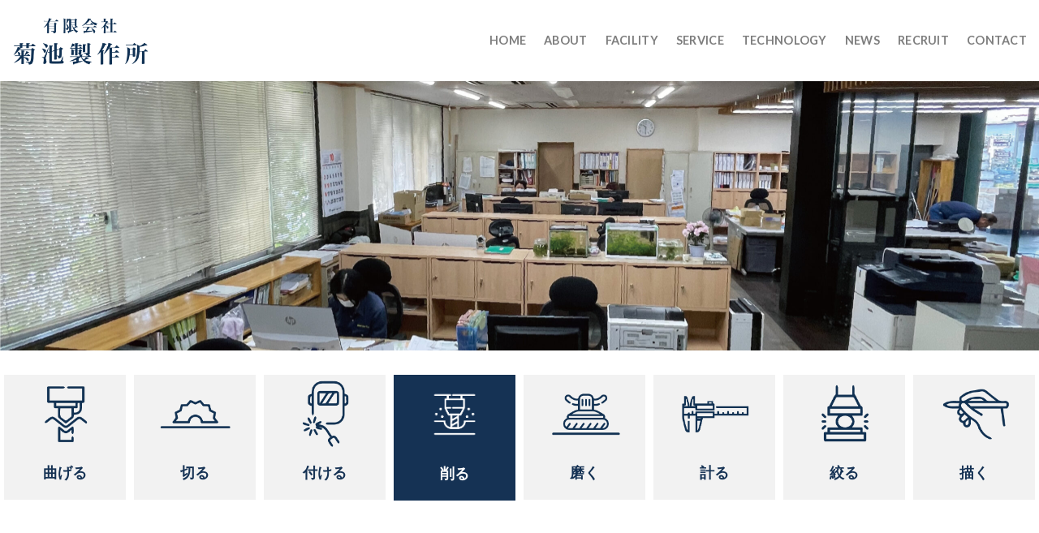

--- FILE ---
content_type: text/html; charset=UTF-8
request_url: http://kikuchi-ss.com/service/grinding/%E6%B1%8E%E7%94%A8%E6%97%8B%E7%9B%A4%E3%83%BB%E3%83%95%E3%83%A9%E3%82%A4%E3%82%B9%E7%9B%A4/
body_size: 94755
content:
<!DOCTYPE html>
<!--[if IE 9 ]> <html lang="ja" class="ie9 loading-site no-js"> <![endif]-->
<!--[if IE 8 ]> <html lang="ja" class="ie8 loading-site no-js"> <![endif]-->
<!--[if (gte IE 9)|!(IE)]><!--><html lang="ja" class="loading-site no-js"> <!--<![endif]-->
<head>
	<meta charset="UTF-8" />
	<link rel="profile" href="http://gmpg.org/xfn/11" />
	<link rel="pingback" href="http://kikuchi-ss.com/wp/xmlrpc.php" />

	<script>(function(html){html.className = html.className.replace(/\bno-js\b/,'js')})(document.documentElement);</script>
<title>汎用旋盤・フライス盤 &#8211; Kikuchi</title>
<meta name='robots' content='max-image-preview:large' />
<meta name="viewport" content="width=device-width, initial-scale=1, maximum-scale=1" /><link rel='dns-prefetch' href='//fonts.googleapis.com' />
<link rel="alternate" type="application/rss+xml" title="Kikuchi &raquo; フィード" href="http://kikuchi-ss.com/feed/" />
<link rel="alternate" type="application/rss+xml" title="Kikuchi &raquo; コメントフィード" href="http://kikuchi-ss.com/comments/feed/" />
<link rel="alternate" title="oEmbed (JSON)" type="application/json+oembed" href="http://kikuchi-ss.com/wp-json/oembed/1.0/embed?url=http%3A%2F%2Fkikuchi-ss.com%2Fservice%2Fgrinding%2F%25e6%25b1%258e%25e7%2594%25a8%25e6%2597%258b%25e7%259b%25a4%25e3%2583%25bb%25e3%2583%2595%25e3%2583%25a9%25e3%2582%25a4%25e3%2582%25b9%25e7%259b%25a4%2F" />
<link rel="alternate" title="oEmbed (XML)" type="text/xml+oembed" href="http://kikuchi-ss.com/wp-json/oembed/1.0/embed?url=http%3A%2F%2Fkikuchi-ss.com%2Fservice%2Fgrinding%2F%25e6%25b1%258e%25e7%2594%25a8%25e6%2597%258b%25e7%259b%25a4%25e3%2583%25bb%25e3%2583%2595%25e3%2583%25a9%25e3%2582%25a4%25e3%2582%25b9%25e7%259b%25a4%2F&#038;format=xml" />
<style id='wp-img-auto-sizes-contain-inline-css' type='text/css'>
img:is([sizes=auto i],[sizes^="auto," i]){contain-intrinsic-size:3000px 1500px}
/*# sourceURL=wp-img-auto-sizes-contain-inline-css */
</style>
<style id='wp-emoji-styles-inline-css' type='text/css'>

	img.wp-smiley, img.emoji {
		display: inline !important;
		border: none !important;
		box-shadow: none !important;
		height: 1em !important;
		width: 1em !important;
		margin: 0 0.07em !important;
		vertical-align: -0.1em !important;
		background: none !important;
		padding: 0 !important;
	}
/*# sourceURL=wp-emoji-styles-inline-css */
</style>
<style id='wp-block-library-inline-css' type='text/css'>
:root{--wp-block-synced-color:#7a00df;--wp-block-synced-color--rgb:122,0,223;--wp-bound-block-color:var(--wp-block-synced-color);--wp-editor-canvas-background:#ddd;--wp-admin-theme-color:#007cba;--wp-admin-theme-color--rgb:0,124,186;--wp-admin-theme-color-darker-10:#006ba1;--wp-admin-theme-color-darker-10--rgb:0,107,160.5;--wp-admin-theme-color-darker-20:#005a87;--wp-admin-theme-color-darker-20--rgb:0,90,135;--wp-admin-border-width-focus:2px}@media (min-resolution:192dpi){:root{--wp-admin-border-width-focus:1.5px}}.wp-element-button{cursor:pointer}:root .has-very-light-gray-background-color{background-color:#eee}:root .has-very-dark-gray-background-color{background-color:#313131}:root .has-very-light-gray-color{color:#eee}:root .has-very-dark-gray-color{color:#313131}:root .has-vivid-green-cyan-to-vivid-cyan-blue-gradient-background{background:linear-gradient(135deg,#00d084,#0693e3)}:root .has-purple-crush-gradient-background{background:linear-gradient(135deg,#34e2e4,#4721fb 50%,#ab1dfe)}:root .has-hazy-dawn-gradient-background{background:linear-gradient(135deg,#faaca8,#dad0ec)}:root .has-subdued-olive-gradient-background{background:linear-gradient(135deg,#fafae1,#67a671)}:root .has-atomic-cream-gradient-background{background:linear-gradient(135deg,#fdd79a,#004a59)}:root .has-nightshade-gradient-background{background:linear-gradient(135deg,#330968,#31cdcf)}:root .has-midnight-gradient-background{background:linear-gradient(135deg,#020381,#2874fc)}:root{--wp--preset--font-size--normal:16px;--wp--preset--font-size--huge:42px}.has-regular-font-size{font-size:1em}.has-larger-font-size{font-size:2.625em}.has-normal-font-size{font-size:var(--wp--preset--font-size--normal)}.has-huge-font-size{font-size:var(--wp--preset--font-size--huge)}.has-text-align-center{text-align:center}.has-text-align-left{text-align:left}.has-text-align-right{text-align:right}.has-fit-text{white-space:nowrap!important}#end-resizable-editor-section{display:none}.aligncenter{clear:both}.items-justified-left{justify-content:flex-start}.items-justified-center{justify-content:center}.items-justified-right{justify-content:flex-end}.items-justified-space-between{justify-content:space-between}.screen-reader-text{border:0;clip-path:inset(50%);height:1px;margin:-1px;overflow:hidden;padding:0;position:absolute;width:1px;word-wrap:normal!important}.screen-reader-text:focus{background-color:#ddd;clip-path:none;color:#444;display:block;font-size:1em;height:auto;left:5px;line-height:normal;padding:15px 23px 14px;text-decoration:none;top:5px;width:auto;z-index:100000}html :where(.has-border-color){border-style:solid}html :where([style*=border-top-color]){border-top-style:solid}html :where([style*=border-right-color]){border-right-style:solid}html :where([style*=border-bottom-color]){border-bottom-style:solid}html :where([style*=border-left-color]){border-left-style:solid}html :where([style*=border-width]){border-style:solid}html :where([style*=border-top-width]){border-top-style:solid}html :where([style*=border-right-width]){border-right-style:solid}html :where([style*=border-bottom-width]){border-bottom-style:solid}html :where([style*=border-left-width]){border-left-style:solid}html :where(img[class*=wp-image-]){height:auto;max-width:100%}:where(figure){margin:0 0 1em}html :where(.is-position-sticky){--wp-admin--admin-bar--position-offset:var(--wp-admin--admin-bar--height,0px)}@media screen and (max-width:600px){html :where(.is-position-sticky){--wp-admin--admin-bar--position-offset:0px}}

/*# sourceURL=wp-block-library-inline-css */
</style><style id='global-styles-inline-css' type='text/css'>
:root{--wp--preset--aspect-ratio--square: 1;--wp--preset--aspect-ratio--4-3: 4/3;--wp--preset--aspect-ratio--3-4: 3/4;--wp--preset--aspect-ratio--3-2: 3/2;--wp--preset--aspect-ratio--2-3: 2/3;--wp--preset--aspect-ratio--16-9: 16/9;--wp--preset--aspect-ratio--9-16: 9/16;--wp--preset--color--black: #000000;--wp--preset--color--cyan-bluish-gray: #abb8c3;--wp--preset--color--white: #ffffff;--wp--preset--color--pale-pink: #f78da7;--wp--preset--color--vivid-red: #cf2e2e;--wp--preset--color--luminous-vivid-orange: #ff6900;--wp--preset--color--luminous-vivid-amber: #fcb900;--wp--preset--color--light-green-cyan: #7bdcb5;--wp--preset--color--vivid-green-cyan: #00d084;--wp--preset--color--pale-cyan-blue: #8ed1fc;--wp--preset--color--vivid-cyan-blue: #0693e3;--wp--preset--color--vivid-purple: #9b51e0;--wp--preset--gradient--vivid-cyan-blue-to-vivid-purple: linear-gradient(135deg,rgb(6,147,227) 0%,rgb(155,81,224) 100%);--wp--preset--gradient--light-green-cyan-to-vivid-green-cyan: linear-gradient(135deg,rgb(122,220,180) 0%,rgb(0,208,130) 100%);--wp--preset--gradient--luminous-vivid-amber-to-luminous-vivid-orange: linear-gradient(135deg,rgb(252,185,0) 0%,rgb(255,105,0) 100%);--wp--preset--gradient--luminous-vivid-orange-to-vivid-red: linear-gradient(135deg,rgb(255,105,0) 0%,rgb(207,46,46) 100%);--wp--preset--gradient--very-light-gray-to-cyan-bluish-gray: linear-gradient(135deg,rgb(238,238,238) 0%,rgb(169,184,195) 100%);--wp--preset--gradient--cool-to-warm-spectrum: linear-gradient(135deg,rgb(74,234,220) 0%,rgb(151,120,209) 20%,rgb(207,42,186) 40%,rgb(238,44,130) 60%,rgb(251,105,98) 80%,rgb(254,248,76) 100%);--wp--preset--gradient--blush-light-purple: linear-gradient(135deg,rgb(255,206,236) 0%,rgb(152,150,240) 100%);--wp--preset--gradient--blush-bordeaux: linear-gradient(135deg,rgb(254,205,165) 0%,rgb(254,45,45) 50%,rgb(107,0,62) 100%);--wp--preset--gradient--luminous-dusk: linear-gradient(135deg,rgb(255,203,112) 0%,rgb(199,81,192) 50%,rgb(65,88,208) 100%);--wp--preset--gradient--pale-ocean: linear-gradient(135deg,rgb(255,245,203) 0%,rgb(182,227,212) 50%,rgb(51,167,181) 100%);--wp--preset--gradient--electric-grass: linear-gradient(135deg,rgb(202,248,128) 0%,rgb(113,206,126) 100%);--wp--preset--gradient--midnight: linear-gradient(135deg,rgb(2,3,129) 0%,rgb(40,116,252) 100%);--wp--preset--font-size--small: 13px;--wp--preset--font-size--medium: 20px;--wp--preset--font-size--large: 36px;--wp--preset--font-size--x-large: 42px;--wp--preset--spacing--20: 0.44rem;--wp--preset--spacing--30: 0.67rem;--wp--preset--spacing--40: 1rem;--wp--preset--spacing--50: 1.5rem;--wp--preset--spacing--60: 2.25rem;--wp--preset--spacing--70: 3.38rem;--wp--preset--spacing--80: 5.06rem;--wp--preset--shadow--natural: 6px 6px 9px rgba(0, 0, 0, 0.2);--wp--preset--shadow--deep: 12px 12px 50px rgba(0, 0, 0, 0.4);--wp--preset--shadow--sharp: 6px 6px 0px rgba(0, 0, 0, 0.2);--wp--preset--shadow--outlined: 6px 6px 0px -3px rgb(255, 255, 255), 6px 6px rgb(0, 0, 0);--wp--preset--shadow--crisp: 6px 6px 0px rgb(0, 0, 0);}:where(.is-layout-flex){gap: 0.5em;}:where(.is-layout-grid){gap: 0.5em;}body .is-layout-flex{display: flex;}.is-layout-flex{flex-wrap: wrap;align-items: center;}.is-layout-flex > :is(*, div){margin: 0;}body .is-layout-grid{display: grid;}.is-layout-grid > :is(*, div){margin: 0;}:where(.wp-block-columns.is-layout-flex){gap: 2em;}:where(.wp-block-columns.is-layout-grid){gap: 2em;}:where(.wp-block-post-template.is-layout-flex){gap: 1.25em;}:where(.wp-block-post-template.is-layout-grid){gap: 1.25em;}.has-black-color{color: var(--wp--preset--color--black) !important;}.has-cyan-bluish-gray-color{color: var(--wp--preset--color--cyan-bluish-gray) !important;}.has-white-color{color: var(--wp--preset--color--white) !important;}.has-pale-pink-color{color: var(--wp--preset--color--pale-pink) !important;}.has-vivid-red-color{color: var(--wp--preset--color--vivid-red) !important;}.has-luminous-vivid-orange-color{color: var(--wp--preset--color--luminous-vivid-orange) !important;}.has-luminous-vivid-amber-color{color: var(--wp--preset--color--luminous-vivid-amber) !important;}.has-light-green-cyan-color{color: var(--wp--preset--color--light-green-cyan) !important;}.has-vivid-green-cyan-color{color: var(--wp--preset--color--vivid-green-cyan) !important;}.has-pale-cyan-blue-color{color: var(--wp--preset--color--pale-cyan-blue) !important;}.has-vivid-cyan-blue-color{color: var(--wp--preset--color--vivid-cyan-blue) !important;}.has-vivid-purple-color{color: var(--wp--preset--color--vivid-purple) !important;}.has-black-background-color{background-color: var(--wp--preset--color--black) !important;}.has-cyan-bluish-gray-background-color{background-color: var(--wp--preset--color--cyan-bluish-gray) !important;}.has-white-background-color{background-color: var(--wp--preset--color--white) !important;}.has-pale-pink-background-color{background-color: var(--wp--preset--color--pale-pink) !important;}.has-vivid-red-background-color{background-color: var(--wp--preset--color--vivid-red) !important;}.has-luminous-vivid-orange-background-color{background-color: var(--wp--preset--color--luminous-vivid-orange) !important;}.has-luminous-vivid-amber-background-color{background-color: var(--wp--preset--color--luminous-vivid-amber) !important;}.has-light-green-cyan-background-color{background-color: var(--wp--preset--color--light-green-cyan) !important;}.has-vivid-green-cyan-background-color{background-color: var(--wp--preset--color--vivid-green-cyan) !important;}.has-pale-cyan-blue-background-color{background-color: var(--wp--preset--color--pale-cyan-blue) !important;}.has-vivid-cyan-blue-background-color{background-color: var(--wp--preset--color--vivid-cyan-blue) !important;}.has-vivid-purple-background-color{background-color: var(--wp--preset--color--vivid-purple) !important;}.has-black-border-color{border-color: var(--wp--preset--color--black) !important;}.has-cyan-bluish-gray-border-color{border-color: var(--wp--preset--color--cyan-bluish-gray) !important;}.has-white-border-color{border-color: var(--wp--preset--color--white) !important;}.has-pale-pink-border-color{border-color: var(--wp--preset--color--pale-pink) !important;}.has-vivid-red-border-color{border-color: var(--wp--preset--color--vivid-red) !important;}.has-luminous-vivid-orange-border-color{border-color: var(--wp--preset--color--luminous-vivid-orange) !important;}.has-luminous-vivid-amber-border-color{border-color: var(--wp--preset--color--luminous-vivid-amber) !important;}.has-light-green-cyan-border-color{border-color: var(--wp--preset--color--light-green-cyan) !important;}.has-vivid-green-cyan-border-color{border-color: var(--wp--preset--color--vivid-green-cyan) !important;}.has-pale-cyan-blue-border-color{border-color: var(--wp--preset--color--pale-cyan-blue) !important;}.has-vivid-cyan-blue-border-color{border-color: var(--wp--preset--color--vivid-cyan-blue) !important;}.has-vivid-purple-border-color{border-color: var(--wp--preset--color--vivid-purple) !important;}.has-vivid-cyan-blue-to-vivid-purple-gradient-background{background: var(--wp--preset--gradient--vivid-cyan-blue-to-vivid-purple) !important;}.has-light-green-cyan-to-vivid-green-cyan-gradient-background{background: var(--wp--preset--gradient--light-green-cyan-to-vivid-green-cyan) !important;}.has-luminous-vivid-amber-to-luminous-vivid-orange-gradient-background{background: var(--wp--preset--gradient--luminous-vivid-amber-to-luminous-vivid-orange) !important;}.has-luminous-vivid-orange-to-vivid-red-gradient-background{background: var(--wp--preset--gradient--luminous-vivid-orange-to-vivid-red) !important;}.has-very-light-gray-to-cyan-bluish-gray-gradient-background{background: var(--wp--preset--gradient--very-light-gray-to-cyan-bluish-gray) !important;}.has-cool-to-warm-spectrum-gradient-background{background: var(--wp--preset--gradient--cool-to-warm-spectrum) !important;}.has-blush-light-purple-gradient-background{background: var(--wp--preset--gradient--blush-light-purple) !important;}.has-blush-bordeaux-gradient-background{background: var(--wp--preset--gradient--blush-bordeaux) !important;}.has-luminous-dusk-gradient-background{background: var(--wp--preset--gradient--luminous-dusk) !important;}.has-pale-ocean-gradient-background{background: var(--wp--preset--gradient--pale-ocean) !important;}.has-electric-grass-gradient-background{background: var(--wp--preset--gradient--electric-grass) !important;}.has-midnight-gradient-background{background: var(--wp--preset--gradient--midnight) !important;}.has-small-font-size{font-size: var(--wp--preset--font-size--small) !important;}.has-medium-font-size{font-size: var(--wp--preset--font-size--medium) !important;}.has-large-font-size{font-size: var(--wp--preset--font-size--large) !important;}.has-x-large-font-size{font-size: var(--wp--preset--font-size--x-large) !important;}
/*# sourceURL=global-styles-inline-css */
</style>

<style id='classic-theme-styles-inline-css' type='text/css'>
/*! This file is auto-generated */
.wp-block-button__link{color:#fff;background-color:#32373c;border-radius:9999px;box-shadow:none;text-decoration:none;padding:calc(.667em + 2px) calc(1.333em + 2px);font-size:1.125em}.wp-block-file__button{background:#32373c;color:#fff;text-decoration:none}
/*# sourceURL=/wp-includes/css/classic-themes.min.css */
</style>
<link rel='stylesheet' id='contact-form-7-css' href='http://kikuchi-ss.com/wp/wp-content/plugins/contact-form-7/includes/css/styles.css?ver=5.6.4' type='text/css' media='all' />
<style id='contact-form-7-inline-css' type='text/css'>
.wpcf7 .wpcf7-recaptcha iframe {margin-bottom: 0;}.wpcf7 .wpcf7-recaptcha[data-align="center"] > div {margin: 0 auto;}.wpcf7 .wpcf7-recaptcha[data-align="right"] > div {margin: 0 0 0 auto;}
/*# sourceURL=contact-form-7-inline-css */
</style>
<link rel='stylesheet' id='wpcf7-redirect-script-frontend-css' href='http://kikuchi-ss.com/wp/wp-content/plugins/wpcf7-redirect/build/css/wpcf7-redirect-frontend.min.css?ver=6.9' type='text/css' media='all' />
<link rel='stylesheet' id='flatsome-icons-css' href='http://kikuchi-ss.com/wp/wp-content/themes/flatsome/assets/css/fl-icons.css?ver=3.12' type='text/css' media='all' />
<link rel='stylesheet' id='flatsome-main-css' href='http://kikuchi-ss.com/wp/wp-content/themes/flatsome/assets/css/flatsome.css?ver=3.13.1' type='text/css' media='all' />
<link rel='stylesheet' id='flatsome-style-css' href='http://kikuchi-ss.com/wp/wp-content/themes/kikuchi-theme/style.css?ver=3.0' type='text/css' media='all' />
<link rel='stylesheet' id='flatsome-googlefonts-css' href='//fonts.googleapis.com/css?family=Lato%3Aregular%2C700%2C400%2C700%7CDancing+Script%3Aregular%2C400&#038;display=swap&#038;ver=3.9' type='text/css' media='all' />
<script type="text/javascript" src="http://kikuchi-ss.com/wp/wp-includes/js/jquery/jquery.min.js?ver=3.7.1" id="jquery-core-js"></script>
<script type="text/javascript" src="http://kikuchi-ss.com/wp/wp-includes/js/jquery/jquery-migrate.min.js?ver=3.4.1" id="jquery-migrate-js"></script>
<link rel="https://api.w.org/" href="http://kikuchi-ss.com/wp-json/" /><link rel="alternate" title="JSON" type="application/json" href="http://kikuchi-ss.com/wp-json/wp/v2/pages/1959" /><link rel="EditURI" type="application/rsd+xml" title="RSD" href="http://kikuchi-ss.com/wp/xmlrpc.php?rsd" />
<meta name="generator" content="WordPress 6.9" />
<link rel="canonical" href="http://kikuchi-ss.com/service/grinding/%e6%b1%8e%e7%94%a8%e6%97%8b%e7%9b%a4%e3%83%bb%e3%83%95%e3%83%a9%e3%82%a4%e3%82%b9%e7%9b%a4/" />
<link rel='shortlink' href='http://kikuchi-ss.com/?p=1959' />
<style>.bg{opacity: 0; transition: opacity 1s; -webkit-transition: opacity 1s;} .bg-loaded{opacity: 1;}</style><!--[if IE]><link rel="stylesheet" type="text/css" href="http://kikuchi-ss.com/wp/wp-content/themes/flatsome/assets/css/ie-fallback.css"><script src="//cdnjs.cloudflare.com/ajax/libs/html5shiv/3.6.1/html5shiv.js"></script><script>var head = document.getElementsByTagName('head')[0],style = document.createElement('style');style.type = 'text/css';style.styleSheet.cssText = ':before,:after{content:none !important';head.appendChild(style);setTimeout(function(){head.removeChild(style);}, 0);</script><script src="http://kikuchi-ss.com/wp/wp-content/themes/flatsome/assets/libs/ie-flexibility.js"></script><![endif]--><link rel="icon" href="http://kikuchi-ss.com/wp/wp-content/uploads/2022/12/cropped-favicon-32x32.png" sizes="32x32" />
<link rel="icon" href="http://kikuchi-ss.com/wp/wp-content/uploads/2022/12/cropped-favicon-192x192.png" sizes="192x192" />
<link rel="apple-touch-icon" href="http://kikuchi-ss.com/wp/wp-content/uploads/2022/12/cropped-favicon-180x180.png" />
<meta name="msapplication-TileImage" content="http://kikuchi-ss.com/wp/wp-content/uploads/2022/12/cropped-favicon-270x270.png" />
<style id="custom-css" type="text/css">:root {--primary-color: #000000;}.full-width .ubermenu-nav, .container, .row{max-width: 1570px}.row.row-collapse{max-width: 1540px}.row.row-small{max-width: 1562.5px}.row.row-large{max-width: 1600px}.header-main{height: 100px}#logo img{max-height: 100px}#logo{width:170px;}#logo img{padding:10px 0;}.header-bottom{min-height: 10px}.header-top{min-height: 30px}.transparent .header-main{height: 30px}.transparent #logo img{max-height: 30px}.has-transparent + .page-title:first-of-type,.has-transparent + #main > .page-title,.has-transparent + #main > div > .page-title,.has-transparent + #main .page-header-wrapper:first-of-type .page-title{padding-top: 30px;}.header.show-on-scroll,.stuck .header-main{height:70px!important}.stuck #logo img{max-height: 70px!important}.header-bg-color, .header-wrapper {background-color: rgba(255,255,255,0.9)}.header-bottom {background-color: #f1f1f1}.header-main .nav > li > a{line-height: 16px }@media (max-width: 549px) {.header-main{height: 70px}#logo img{max-height: 70px}}/* Color */.accordion-title.active, .has-icon-bg .icon .icon-inner,.logo a, .primary.is-underline, .primary.is-link, .badge-outline .badge-inner, .nav-outline > li.active> a,.nav-outline >li.active > a, .cart-icon strong,[data-color='primary'], .is-outline.primary{color: #000000;}/* Color !important */[data-text-color="primary"]{color: #000000!important;}/* Background Color */[data-text-bg="primary"]{background-color: #000000;}/* Background */.scroll-to-bullets a,.featured-title, .label-new.menu-item > a:after, .nav-pagination > li > .current,.nav-pagination > li > span:hover,.nav-pagination > li > a:hover,.has-hover:hover .badge-outline .badge-inner,button[type="submit"], .button.wc-forward:not(.checkout):not(.checkout-button), .button.submit-button, .button.primary:not(.is-outline),.featured-table .title,.is-outline:hover, .has-icon:hover .icon-label,.nav-dropdown-bold .nav-column li > a:hover, .nav-dropdown.nav-dropdown-bold > li > a:hover, .nav-dropdown-bold.dark .nav-column li > a:hover, .nav-dropdown.nav-dropdown-bold.dark > li > a:hover, .is-outline:hover, .tagcloud a:hover,.grid-tools a, input[type='submit']:not(.is-form), .box-badge:hover .box-text, input.button.alt,.nav-box > li > a:hover,.nav-box > li.active > a,.nav-pills > li.active > a ,.current-dropdown .cart-icon strong, .cart-icon:hover strong, .nav-line-bottom > li > a:before, .nav-line-grow > li > a:before, .nav-line > li > a:before,.banner, .header-top, .slider-nav-circle .flickity-prev-next-button:hover svg, .slider-nav-circle .flickity-prev-next-button:hover .arrow, .primary.is-outline:hover, .button.primary:not(.is-outline), input[type='submit'].primary, input[type='submit'].primary, input[type='reset'].button, input[type='button'].primary, .badge-inner{background-color: #000000;}/* Border */.nav-vertical.nav-tabs > li.active > a,.scroll-to-bullets a.active,.nav-pagination > li > .current,.nav-pagination > li > span:hover,.nav-pagination > li > a:hover,.has-hover:hover .badge-outline .badge-inner,.accordion-title.active,.featured-table,.is-outline:hover, .tagcloud a:hover,blockquote, .has-border, .cart-icon strong:after,.cart-icon strong,.blockUI:before, .processing:before,.loading-spin, .slider-nav-circle .flickity-prev-next-button:hover svg, .slider-nav-circle .flickity-prev-next-button:hover .arrow, .primary.is-outline:hover{border-color: #000000}.nav-tabs > li.active > a{border-top-color: #000000}.widget_shopping_cart_content .blockUI.blockOverlay:before { border-left-color: #000000 }.woocommerce-checkout-review-order .blockUI.blockOverlay:before { border-left-color: #000000 }/* Fill */.slider .flickity-prev-next-button:hover svg,.slider .flickity-prev-next-button:hover .arrow{fill: #000000;}/* Background Color */[data-icon-label]:after, .secondary.is-underline:hover,.secondary.is-outline:hover,.icon-label,.button.secondary:not(.is-outline),.button.alt:not(.is-outline), .badge-inner.on-sale, .button.checkout, .single_add_to_cart_button, .current .breadcrumb-step{ background-color:#000000; }[data-text-bg="secondary"]{background-color: #000000;}/* Color */.secondary.is-underline,.secondary.is-link, .secondary.is-outline,.stars a.active, .star-rating:before, .woocommerce-page .star-rating:before,.star-rating span:before, .color-secondary{color: #000000}/* Color !important */[data-text-color="secondary"]{color: #000000!important;}/* Border */.secondary.is-outline:hover{border-color:#000000}body{font-family:"Lato", sans-serif}body{font-weight: 400}.nav > li > a {font-family:"Lato", sans-serif;}.mobile-sidebar-levels-2 .nav > li > ul > li > a {font-family:"Lato", sans-serif;}.nav > li > a {font-weight: 700;}.mobile-sidebar-levels-2 .nav > li > ul > li > a {font-weight: 700;}h1,h2,h3,h4,h5,h6,.heading-font, .off-canvas-center .nav-sidebar.nav-vertical > li > a{font-family: "Lato", sans-serif;}h1,h2,h3,h4,h5,h6,.heading-font,.banner h1,.banner h2{font-weight: 700;}.alt-font{font-family: "Dancing Script", sans-serif;}.alt-font{font-weight: 400!important;}.header:not(.transparent) .header-nav-main.nav > li > a:hover,.header:not(.transparent) .header-nav-main.nav > li.active > a,.header:not(.transparent) .header-nav-main.nav > li.current > a,.header:not(.transparent) .header-nav-main.nav > li > a.active,.header:not(.transparent) .header-nav-main.nav > li > a.current{color: #153254;}.header-nav-main.nav-line-bottom > li > a:before,.header-nav-main.nav-line-grow > li > a:before,.header-nav-main.nav-line > li > a:before,.header-nav-main.nav-box > li > a:hover,.header-nav-main.nav-box > li.active > a,.header-nav-main.nav-pills > li > a:hover,.header-nav-main.nav-pills > li.active > a{color:#FFF!important;background-color: #153254;}.absolute-footer, html{background-color: #153254}/* Custom CSS */.off-canvas-center .nav-sidebar.nav-vertical>li:hover {background: none;}/* Custom CSS Mobile */@media (max-width: 549px){@media only screen and (max-width: 550px) {.button-nav .nav-col-right > .col-inner {margin-top: -30px;}.page-service .col {padding-right: 5px;padding-left: 5px;}.service-nav .col {padding-bottom: 5px;}.table-recruit-custom td:first-child {width: 35%;}.section-service-item .box-text-inner p {font-size: 10px;}}}.label-new.menu-item > a:after{content:"New";}.label-hot.menu-item > a:after{content:"Hot";}.label-sale.menu-item > a:after{content:"Sale";}.label-popular.menu-item > a:after{content:"Popular";}</style>		<style type="text/css" id="wp-custom-css">
			h3 {
	line-height: initial;
}
.section .title {
	color: #153254;
}
.section-service-area {
	overflow: hidden;
}
.box-dark {
  padding : 14px 45px;
	background: #000;
	color: #fff;
}
.box-dark.has_a_link a {
	font-size: 18px;
}

.primary.bg_blk {
	background-color: #000;
}
.color-office {
	color: #e11575;
}
.color-metal {
	color: #c5c01a;
}
.color-material {
	color: #cc8f24;
}
.color-welding {
	color: #0e736d;
}
.color-machining {
	color: #6c8333;
}
.color-painting {
	color: #888888;
}
.color-assembly {
	color: #8c6239;
}
.color-chainwaiter {
	color: #e50012;
}

.swap-on-hover .swap-on-hover__front-image {
  z-index: 9999;
  transition: opacity .5s linear;
  cursor: pointer;
}
.xswap-on-hover:hover > .swap-on-hover__front-image{
  opacity: 0;
}
.col-on-hover:hover .swap-on-hover__front-image {
	opacity: 0;
}
.swap-on-hover__back-box-image {
	display: none;
}
.col-swap-on-hover > .col-inner {
	background-color: rgb(242, 242, 242);
}
.col-swap-on-hover:hover .col-inner {
	background-color: #103152;
	-webkit-transition: background-color 0.2s ease-out;
  -moz-transition: background-color 0.5s ease-out;
  -o-transition: background-color 0.5s ease-out;
  transition: background-color 0.5s ease-out;
}
.col-swap-on-hover:hover .box-text-inner h4, .col-swap-on-hover:hover .box-text-inner h3 {
	color: #fff;
}
.col-swap-on-hover:hover .swap-on-hover__front-box-image {
	display: none;
}
.col-swap-on-hover:hover .swap-on-hover__back-box-image {
	display: inherit;
}

/* Header */
.header-inner i[class^="icon-"] {
	font-weight: bold !important;
}
/* .nav>li>a>i.icon-menu {
	font-size: 2.5em;
	color: #000;
} */

/*.button.primary.bg-office {
		background-color: #e51373;
}*/
.page-office .button.primary.btn-office {
	background-color: #e51373;
}
/*.button.primary.bg-metal {
		background-color: #c5c01a;
}*/
.page-sheet .button.primary.btn-sheet {
	background-color: #c5c01a;
}
/*.button.primary.bg-material {
		background-color: #cc8f24;
}*/
.page-material .button.primary.btn-material {
	background-color: #cc8f24;
}
/*.button.primary.bg-welding {
		background-color: #0e736d;
}*/
.page-welding .button.primary.btn-welding {
	background-color: #0e736d;
}
/*.button.primary.bg-machining {
		background-color: #6c8333;
}*/
.page-machining .button.primary.btn-machining {
	background-color: #6c8333;
}
/*.button.primary.bg-painting {
		background-color: #888888;
}*/
.page-painting .button.primary.btn-painting {
	background-color: #888888;
}
/*.button.primary.bg-assembly {
		background-color: #8c6239;
}*/
.page-assembly .button.primary.btn-assembly {
	background-color: #8c6239;
}
/*.button.primary.bg-chainwaiter {
		background-color: #e50012;
}*/
.page-chainwaiter .button.primary.btn-chainwaiter {
	background-color: #e50012;
}
/* navigation */

.button-nav .button {
	margin-bottom: 0px;
}
.button-office {
	background-color: 
}
.has_a_link a {
	color: #fff;
}
.has_a_link a:hover {
	color: #bbbbbb;
}
.service-nav .col-inner .col {
	padding-left: 5px;
	padding-right: 5px;
}

/* disable front image while on active */
.page-bending .ico-bend.swap-on-hover__front-box-image, 
.page-cutting .ico-cut.swap-on-hover__front-box-image,
.page-welding .ico-wear.swap-on-hover__front-box-image, 
.page-grinding .ico-shave.swap-on-hover__front-box-image,
.page-polishing .ico-polish.swap-on-hover__front-box-image, 
.page-scale .ico-scale.swap-on-hover__front-box-image, 
.page-squeeze .ico-squeeze.swap-on-hover__front-box-image, 
.page-draw .ico-draw.swap-on-hover__front-box-image{
	display: none;
}

.page-bending .ico-bend.swap-on-hover-active-box-image, 
.page-cutting .ico-cut.swap-on-hover-active-box-image,
.page-welding .ico-wear.swap-on-hover-active-box-image, 
.page-grinding .ico-shave.swap-on-hover-active-box-image, 
.page-polishing .ico-polish.swap-on-hover-active-box-image, 
.page-scale .ico-scale.swap-on-hover-active-box-image, 
.page-squeeze .ico-squeeze.swap-on-hover-active-box-image, 
.page-draw .ico-draw.swap-on-hover-active-box-image{
	display: inherit;
}
.page-bending .service-nav .bend .col-inner, 
.page-cutting .service-nav .cut .col-inner, 
.page-welding .service-nav .wear .col-inner, 
.page-grinding .service-nav .shave .col-inner, 
.page-polishing .service-nav .polish .col-inner, 
.page-scale .service-nav .scale .col-inner, 
.page-squeeze .service-nav .squeeze .col-inner, 
.page-draw .service-nav .draw .col-inner
{
	background-color: #153254 !important;
}

/* setting white color on text*/
.page-bending .service-nav .bend .col-inner .box-text h3, 
.page-cutting .service-nav .cut .col-inner .box-text h3, 
.page-welding .service-nav .wear .col-inner .box-text h3, 
.page-grinding .service-nav .shave .col-inner .box-text h3,
.page-polishing .service-nav .polish .col-inner .box-text h3, 
.page-scale .service-nav .scale .col-inner .box-text h3, 
.page-squeeze .service-nav .squeeze .col-inner .box-text h3, 
.page-draw .service-nav .draw .col-inner .box-text h3{
	color: #fff;
}

/* disable all active icon on a page */
.swap-on-hover__active-box-image {
	display: none;
}

/*.page-bend .ico-cut.swap-on-hover__active-box-image, 
.page-cut .ico-bend.swap-on-hover__active-box-image, 
.page-wear .ico-bend.swap-on-hover__active-box-image{
	display: none;
}*/

/* individual display icon on a certain page */
.page-bending .ico-bend.swap-on-hover__active-box-image, 
.page-cutting .ico-cut.swap-on-hover__active-box-image, 
.page-welding .ico-wear.swap-on-hover__active-box-image,
.page-grinding .ico-shave.swap-on-hover__active-box-image, 
.page-polishing .ico-polish.swap-on-hover__active-box-image, 
.page-scale .ico-scale.swap-on-hover__active-box-image, 
.page-squeeze .ico-squeeze.swap-on-hover__active-box-image, 
.page-draw .ico-draw.swap-on-hover__active-box-image{
	display: inherit;
}

/* disable active image on hover */
.page-bending .col-swap-on-hover:hover .swap-on-hover__active-box-image {
	display: none;
}

.page-cutting .col-swap-on-hover:hover .swap-on-hover__active-box-image {
	display: none;
}
.page-welding .col-swap-on-hover:hover .swap-on-hover__active-box-image {
	display: none;
}
.page-grinding .col-swap-on-hover:hover .swap-on-hover__active-box-image {
	display: none;
}
.page-polishing .col-swap-on-hover:hover .swap-on-hover__active-box-image, 
.page-scale .col-swap-on-hover:hover .swap-on-hover__active-box-image,
.page-squeeze .col-swap-on-hover:hover .swap-on-hover__active-box-image, 
.page-draw .col-swap-on-hover:hover .swap-on-hover__active-box-image{
	display: none;
}


/* Home Page */
.section-service-area .row {
	border-top: 1px dashed;
}
.section-service-area .row:last-child {
	border-bottom: 1px dashed;
}

/* Blog */
.entry-title, .box-blog-post .post-title {
	color: #153254;
}
.post .entry-category {
	display: none;
}

/* Pages */
.box-text-inner h2, .box-text-inner h3, .box-text-inner p {
	color: rgb(21, 50, 84);
}

/* table */
table.no-border td {
	border: none;
}
table tr {
	vertical-align: baseline;
}
.table-recruit-custom td:first-child {
    /*width: 30%;*/
		padding-right: 50px;
    text-align: right;
}
.table-recruit-custom td {
	border: none;
}


/* Contact */
.table-contact-custom td {
	border: none;
}
.table-contact-custom td:first-child { 
  width: 30%;
	text-align: right;
}
.table-contact-custom td.alight-vertical-top {
	vertical-align: initial;
}
.table-contact-custom td span, span.required {
	color: red;
}

/* video */
.video-fit {
	padding-top: 10px !important;
}
.video-fit .wp-video {
	width: 100% !important;
}

/* off canvass */
.off-canvas-center .nav-vertical>li>a: hover {
	background-color: none;
}
/* footer */

.absolute-footer {
	padding: 50px 0px 60px 0px;
}		</style>
		</head>

<body class="wp-singular page-template page-template-page-blank page-template-page-blank-php page page-id-1959 page-child parent-pageid-1881 wp-theme-flatsome wp-child-theme-kikuchi-theme lightbox nav-dropdown-has-arrow nav-dropdown-has-shadow nav-dropdown-has-border">


<a class="skip-link screen-reader-text" href="#main">Skip to content</a>

<div id="wrapper">

	
	<header id="header" class="header has-sticky sticky-jump">
		<div class="header-wrapper">
			<div id="masthead" class="header-main ">
      <div class="header-inner flex-row container logo-left medium-logo-center" role="navigation">

          <!-- Logo -->
          <div id="logo" class="flex-col logo">
            <!-- Header logo -->
<a href="http://kikuchi-ss.com/" title="Kikuchi - 確かな技術とアイデアと実行力 私たちはニッポンのものづくりの未来をつくります" rel="home">
    <img width="170" height="100" src="http://kikuchi-ss.com/wp/wp-content/uploads/2023/01/kikuchi-logo.png" class="header_logo header-logo" alt="Kikuchi"/><img  width="170" height="100" src="http://kikuchi-ss.com/wp/wp-content/uploads/2023/01/kikuchi-logo.png" class="header-logo-dark" alt="Kikuchi"/></a>
          </div>

          <!-- Mobile Left Elements -->
          <div class="flex-col show-for-medium flex-left">
            <ul class="mobile-nav nav nav-left ">
                          </ul>
          </div>

          <!-- Left Elements -->
          <div class="flex-col hide-for-medium flex-left
            flex-grow">
            <ul class="header-nav header-nav-main nav nav-left  nav-size-medium nav-spacing-large nav-uppercase" >
                          </ul>
          </div>

          <!-- Right Elements -->
          <div class="flex-col hide-for-medium flex-right">
            <ul class="header-nav header-nav-main nav nav-right  nav-size-medium nav-spacing-large nav-uppercase">
              <li id="menu-item-1511" class="menu-item menu-item-type-post_type menu-item-object-page menu-item-home menu-item-1511 menu-item-design-default"><a href="http://kikuchi-ss.com/" class="nav-top-link">Home</a></li>
<li id="menu-item-1512" class="menu-item menu-item-type-post_type menu-item-object-page menu-item-1512 menu-item-design-default"><a href="http://kikuchi-ss.com/about/" class="nav-top-link">About</a></li>
<li id="menu-item-1514" class="menu-item menu-item-type-post_type menu-item-object-page menu-item-1514 menu-item-design-default"><a href="http://kikuchi-ss.com/facility/" class="nav-top-link">Facility</a></li>
<li id="menu-item-1515" class="menu-item menu-item-type-post_type menu-item-object-page current-page-ancestor menu-item-1515 menu-item-design-default"><a href="http://kikuchi-ss.com/service/" class="nav-top-link">Service</a></li>
<li id="menu-item-2488" class="menu-item menu-item-type-post_type menu-item-object-page menu-item-2488 menu-item-design-default"><a href="http://kikuchi-ss.com/technology/" class="nav-top-link">Technology</a></li>
<li id="menu-item-1516" class="menu-item menu-item-type-post_type menu-item-object-page menu-item-1516 menu-item-design-default"><a href="http://kikuchi-ss.com/news/" class="nav-top-link">News</a></li>
<li id="menu-item-1517" class="menu-item menu-item-type-post_type menu-item-object-page menu-item-1517 menu-item-design-default"><a href="http://kikuchi-ss.com/recruit/" class="nav-top-link">Recruit</a></li>
<li id="menu-item-1513" class="menu-item menu-item-type-post_type menu-item-object-page menu-item-1513 menu-item-design-default"><a href="http://kikuchi-ss.com/contact/" class="nav-top-link">Contact</a></li>
            </ul>
          </div>

          <!-- Mobile Right Elements -->
          <div class="flex-col show-for-medium flex-right">
            <ul class="mobile-nav nav nav-right ">
              <li class="nav-icon has-icon">
  		<a href="#" data-open="#main-menu" data-pos="center" data-bg="main-menu-overlay" data-color="" class="is-small" aria-label="Menu" aria-controls="main-menu" aria-expanded="false">
		
		  <i class="icon-menu" ></i>
		  		</a>
	</li>            </ul>
          </div>

      </div>
     
            <div class="container"><div class="top-divider full-width"></div></div>
      </div>
<div class="header-bg-container fill"><div class="header-bg-image fill"></div><div class="header-bg-color fill"></div></div>		</div>
	</header>

	
	<main id="main" class="">


<div id="content" role="main" class="content-area">

		
			
  <div class="banner has-hover" id="banner-1431081079">
          <div class="banner-inner fill">
        <div class="banner-bg fill" >
            <div class="bg fill bg-fill "></div>
                                    
                    </div>
        <div class="banner-layers container">
            <div class="fill banner-link"></div>            
        </div>
      </div>

              <div class="height-fix is-invisible"><img fetchpriority="high" decoding="async" width="2560" height="664" src="http://kikuchi-ss.com/wp/wp-content/uploads/2022/11/Office01a-scaled-1.jpg" class="attachment-original size-original" alt="" srcset="http://kikuchi-ss.com/wp/wp-content/uploads/2022/11/Office01a-scaled-1.jpg 2560w, http://kikuchi-ss.com/wp/wp-content/uploads/2022/11/Office01a-scaled-1-300x78.jpg 300w, http://kikuchi-ss.com/wp/wp-content/uploads/2022/11/Office01a-scaled-1-1024x266.jpg 1024w, http://kikuchi-ss.com/wp/wp-content/uploads/2022/11/Office01a-scaled-1-768x199.jpg 768w, http://kikuchi-ss.com/wp/wp-content/uploads/2022/11/Office01a-scaled-1-1536x398.jpg 1536w, http://kikuchi-ss.com/wp/wp-content/uploads/2022/11/Office01a-scaled-1-2048x531.jpg 2048w" sizes="(max-width: 2560px) 100vw, 2560px" /></div>
            
<style>
#banner-1431081079 .bg.bg-loaded {
  background-image: url(http://kikuchi-ss.com/wp/wp-content/uploads/2022/11/Office01a-scaled-1.jpg);
}
</style>
  </div>


	<section class="section service-sub-page page-grinding" id="section_57228954">
		<div class="bg section-bg fill bg-fill  bg-loaded" >

			
			
			

		</div>

		<div class="section-content relative">
			
<div class="row service-nav"  id="row-39158473">


	<div id="col-1018282442" class="col medium-6 small-12 large-6"  >
		<div class="col-inner"  >
			
			

<div class="row"  id="row-406349094">


	<div id="col-668759322" class="col bend col-swap-on-hover medium-3 small-3 large-3"  >
		<div class="col-inner"  >
			
			

	<div class="box has-hover ico-bend swap-on-hover__front-box-image  has-hover box-text-bottom" >

		<div class="box-image" style="width:65%;">
			<a href="https://kikuchi-ss.com//service/bending/"  >			<div class="" >
				<img decoding="async" width="309" height="308" src="http://kikuchi-ss.com/wp/wp-content/uploads/2022/11/bending01.png" class="attachment- size-" alt="" srcset="http://kikuchi-ss.com/wp/wp-content/uploads/2022/11/bending01.png 309w, http://kikuchi-ss.com/wp/wp-content/uploads/2022/11/bending01-300x300.png 300w, http://kikuchi-ss.com/wp/wp-content/uploads/2022/11/bending01-150x150.png 150w" sizes="(max-width: 309px) 100vw, 309px" />											</div>
			</a>		</div>

		<div class="box-text text-center" >
			<div class="box-text-inner">
				

<h3>曲げる</h3>

			</div>
		</div>
	</div>
	
	<div class="box has-hover ico-bend swap-on-hover__back-box-image  has-hover box-text-bottom" >

		<div class="box-image" style="width:65%;">
			<a href="https://kikuchi-ss.com//service/bending/"  >			<div class="" >
				<img loading="lazy" decoding="async" width="223" height="225" src="http://kikuchi-ss.com/wp/wp-content/uploads/2022/11/bend-icon-white.png" class="attachment- size-" alt="" srcset="http://kikuchi-ss.com/wp/wp-content/uploads/2022/11/bend-icon-white.png 223w, http://kikuchi-ss.com/wp/wp-content/uploads/2022/11/bend-icon-white-150x150.png 150w" sizes="auto, (max-width: 223px) 100vw, 223px" />											</div>
			</a>		</div>

		<div class="box-text text-center" >
			<div class="box-text-inner">
				

<h3>曲げる</h3>

			</div>
		</div>
	</div>
	
	<div class="box has-hover ico-bend swap-on-hover__active-box-image  has-hover box-text-bottom" >

		<div class="box-image" style="width:65%;">
			<a href="https://kikuchi-ss.com//service/bending/"  >			<div class="" >
				<img loading="lazy" decoding="async" width="223" height="225" src="http://kikuchi-ss.com/wp/wp-content/uploads/2022/11/bend-icon-white.png" class="attachment- size-" alt="" srcset="http://kikuchi-ss.com/wp/wp-content/uploads/2022/11/bend-icon-white.png 223w, http://kikuchi-ss.com/wp/wp-content/uploads/2022/11/bend-icon-white-150x150.png 150w" sizes="auto, (max-width: 223px) 100vw, 223px" />											</div>
			</a>		</div>

		<div class="box-text text-center" >
			<div class="box-text-inner">
				

<h3>曲げる</h3>

			</div>
		</div>
	</div>
	

		</div>
			</div>

	

	<div id="col-1618411907" class="col cut col-swap-on-hover medium-3 small-3 large-3"  >
		<div class="col-inner"  >
			
			

	<div class="box has-hover ico-cut swap-on-hover__front-box-image  has-hover box-text-bottom" >

		<div class="box-image" style="width:65%;">
			<a href="https://kikuchi-ss.com//service/cutting"  >			<div class="" >
				<img loading="lazy" decoding="async" width="309" height="308" src="http://kikuchi-ss.com/wp/wp-content/uploads/2022/11/cut.png" class="attachment- size-" alt="" srcset="http://kikuchi-ss.com/wp/wp-content/uploads/2022/11/cut.png 309w, http://kikuchi-ss.com/wp/wp-content/uploads/2022/11/cut-300x300.png 300w, http://kikuchi-ss.com/wp/wp-content/uploads/2022/11/cut-150x150.png 150w" sizes="auto, (max-width: 309px) 100vw, 309px" />											</div>
			</a>		</div>

		<div class="box-text text-center" >
			<div class="box-text-inner">
				

<h3>切る</h3>

			</div>
		</div>
	</div>
	
	<div class="box has-hover ico-cut swap-on-hover__back-box-image  has-hover box-text-bottom" >

		<div class="box-image" style="width:65%;">
			<a href="https://kikuchi-ss.com//service/cutting"  >			<div class="" >
				<img loading="lazy" decoding="async" width="223" height="225" src="http://kikuchi-ss.com/wp/wp-content/uploads/2022/11/cut-icon-white-1.png" class="attachment- size-" alt="" srcset="http://kikuchi-ss.com/wp/wp-content/uploads/2022/11/cut-icon-white-1.png 223w, http://kikuchi-ss.com/wp/wp-content/uploads/2022/11/cut-icon-white-1-150x150.png 150w" sizes="auto, (max-width: 223px) 100vw, 223px" />											</div>
			</a>		</div>

		<div class="box-text text-center" >
			<div class="box-text-inner">
				

<h3>切る</h3>

			</div>
		</div>
	</div>
	
	<div class="box has-hover ico-cut swap-on-hover__active-box-image  has-hover box-text-bottom" >

		<div class="box-image" style="width:65%;">
			<a href="https://kikuchi-ss.com//service/cutting"  >			<div class="" >
				<img loading="lazy" decoding="async" width="223" height="225" src="http://kikuchi-ss.com/wp/wp-content/uploads/2022/11/cut-icon-white-1.png" class="attachment- size-" alt="" srcset="http://kikuchi-ss.com/wp/wp-content/uploads/2022/11/cut-icon-white-1.png 223w, http://kikuchi-ss.com/wp/wp-content/uploads/2022/11/cut-icon-white-1-150x150.png 150w" sizes="auto, (max-width: 223px) 100vw, 223px" />											</div>
			</a>		</div>

		<div class="box-text text-center" >
			<div class="box-text-inner">
				

<h3>切る</h3>

			</div>
		</div>
	</div>
	

		</div>
			</div>

	

	<div id="col-209270458" class="col wear col-swap-on-hover medium-3 small-3 large-3"  >
		<div class="col-inner"  >
			
			

	<div class="box has-hover ico-wear swap-on-hover__front-box-image  has-hover box-text-bottom" >

		<div class="box-image" style="width:65%;">
			<a href="https://kikuchi-ss.com/service/welding/"  >			<div class="" >
				<img loading="lazy" decoding="async" width="309" height="308" src="http://kikuchi-ss.com/wp/wp-content/uploads/2022/11/welding.png" class="attachment- size-" alt="" srcset="http://kikuchi-ss.com/wp/wp-content/uploads/2022/11/welding.png 309w, http://kikuchi-ss.com/wp/wp-content/uploads/2022/11/welding-300x300.png 300w, http://kikuchi-ss.com/wp/wp-content/uploads/2022/11/welding-150x150.png 150w" sizes="auto, (max-width: 309px) 100vw, 309px" />											</div>
			</a>		</div>

		<div class="box-text text-center" >
			<div class="box-text-inner">
				

<h3>付ける</h3>

			</div>
		</div>
	</div>
	
	<div class="box has-hover ico-wear swap-on-hover__back-box-image  has-hover box-text-bottom" >

		<div class="box-image" style="width:65%;">
			<a href="https://kikuchi-ss.com/service/welding/"  >			<div class="" >
				<img loading="lazy" decoding="async" width="223" height="225" src="http://kikuchi-ss.com/wp/wp-content/uploads/2022/11/welding-icon-white-1.png" class="attachment- size-" alt="" srcset="http://kikuchi-ss.com/wp/wp-content/uploads/2022/11/welding-icon-white-1.png 223w, http://kikuchi-ss.com/wp/wp-content/uploads/2022/11/welding-icon-white-1-150x150.png 150w" sizes="auto, (max-width: 223px) 100vw, 223px" />											</div>
			</a>		</div>

		<div class="box-text text-center" >
			<div class="box-text-inner">
				

<h3>付ける</h3>

			</div>
		</div>
	</div>
	
	<div class="box has-hover ico-wear swap-on-hover__active-box-image  has-hover box-text-bottom" >

		<div class="box-image" style="width:65%;">
			<a href="https://kikuchi-ss.com/service/welding/"  >			<div class="" >
				<img loading="lazy" decoding="async" width="223" height="225" src="http://kikuchi-ss.com/wp/wp-content/uploads/2022/11/welding-icon-white-1.png" class="attachment- size-" alt="" srcset="http://kikuchi-ss.com/wp/wp-content/uploads/2022/11/welding-icon-white-1.png 223w, http://kikuchi-ss.com/wp/wp-content/uploads/2022/11/welding-icon-white-1-150x150.png 150w" sizes="auto, (max-width: 223px) 100vw, 223px" />											</div>
			</a>		</div>

		<div class="box-text text-center" >
			<div class="box-text-inner">
				

<h3>付ける</h3>

			</div>
		</div>
	</div>
	

		</div>
			</div>

	

	<div id="col-404654113" class="col shave col-swap-on-hover medium-3 small-3 large-3"  >
		<div class="col-inner"  >
			
			

	<div class="box has-hover ico-shave swap-on-hover__front-box-image  has-hover box-text-bottom" >

		<div class="box-image" style="width:65%;">
			<a href="https://kikuchi-ss.com/service/grinding/"  >			<div class="" >
				<img loading="lazy" decoding="async" width="309" height="308" src="http://kikuchi-ss.com/wp/wp-content/uploads/2022/11/Grinding.png" class="attachment- size-" alt="" srcset="http://kikuchi-ss.com/wp/wp-content/uploads/2022/11/Grinding.png 309w, http://kikuchi-ss.com/wp/wp-content/uploads/2022/11/Grinding-300x300.png 300w, http://kikuchi-ss.com/wp/wp-content/uploads/2022/11/Grinding-150x150.png 150w" sizes="auto, (max-width: 309px) 100vw, 309px" />											</div>
			</a>		</div>

		<div class="box-text text-center" >
			<div class="box-text-inner">
				

<h3>削る</h3>

			</div>
		</div>
	</div>
	
	<div class="box has-hover ico-shave swap-on-hover__back-box-image  has-hover box-text-bottom" >

		<div class="box-image" style="width:65%;">
			<a href="https://kikuchi-ss.com/service/grinding/"  >			<div class="" >
				<img loading="lazy" decoding="async" width="223" height="225" src="http://kikuchi-ss.com/wp/wp-content/uploads/2022/11/grind-icon-white-1.png" class="attachment- size-" alt="" srcset="http://kikuchi-ss.com/wp/wp-content/uploads/2022/11/grind-icon-white-1.png 223w, http://kikuchi-ss.com/wp/wp-content/uploads/2022/11/grind-icon-white-1-150x150.png 150w" sizes="auto, (max-width: 223px) 100vw, 223px" />											</div>
			</a>		</div>

		<div class="box-text text-center" >
			<div class="box-text-inner">
				

<h3>削る</h3>

			</div>
		</div>
	</div>
	
	<div class="box has-hover ico-shave swap-on-hover__active-box-image  has-hover box-text-bottom" >

		<div class="box-image" style="width:65%;">
			<a href="https://kikuchi-ss.comm/service/grinding/"  >			<div class="" >
				<img loading="lazy" decoding="async" width="223" height="225" src="http://kikuchi-ss.com/wp/wp-content/uploads/2022/11/grind-icon-white-1.png" class="attachment- size-" alt="" srcset="http://kikuchi-ss.com/wp/wp-content/uploads/2022/11/grind-icon-white-1.png 223w, http://kikuchi-ss.com/wp/wp-content/uploads/2022/11/grind-icon-white-1-150x150.png 150w" sizes="auto, (max-width: 223px) 100vw, 223px" />											</div>
			</a>		</div>

		<div class="box-text text-center" >
			<div class="box-text-inner">
				

<h3>削る</h3>

			</div>
		</div>
	</div>
	

		</div>
			</div>

	

</div>

		</div>
			</div>

	

	<div id="col-108250593" class="col medium-6 small-12 large-6"  >
		<div class="col-inner"  >
			
			

<div class="row"  id="row-1197357099">


	<div id="col-738919837" class="col polish col-swap-on-hover medium-3 small-3 large-3"  >
		<div class="col-inner"  >
			
			

	<div class="box has-hover ico-polish swap-on-hover__front-box-image  has-hover box-text-bottom" >

		<div class="box-image" style="width:65%;">
			<a href="https://kikuchi-ss.com/service/polishing/"  >			<div class="" >
				<img loading="lazy" decoding="async" width="309" height="308" src="http://kikuchi-ss.com/wp/wp-content/uploads/2022/11/polish.png" class="attachment- size-" alt="" srcset="http://kikuchi-ss.com/wp/wp-content/uploads/2022/11/polish.png 309w, http://kikuchi-ss.com/wp/wp-content/uploads/2022/11/polish-300x300.png 300w, http://kikuchi-ss.com/wp/wp-content/uploads/2022/11/polish-150x150.png 150w" sizes="auto, (max-width: 309px) 100vw, 309px" />											</div>
			</a>		</div>

		<div class="box-text text-center" >
			<div class="box-text-inner">
				

<h3>磨く</h3>

			</div>
		</div>
	</div>
	
	<div class="box has-hover ico-polish swap-on-hover__back-box-image  has-hover box-text-bottom" >

		<div class="box-image" style="width:65%;">
			<a href="https://kikuchi-ss.com/service/polishing/"  >			<div class="" >
				<img loading="lazy" decoding="async" width="223" height="225" src="http://kikuchi-ss.com/wp/wp-content/uploads/2022/11/polish-icon-white-1.png" class="attachment- size-" alt="" srcset="http://kikuchi-ss.com/wp/wp-content/uploads/2022/11/polish-icon-white-1.png 223w, http://kikuchi-ss.com/wp/wp-content/uploads/2022/11/polish-icon-white-1-150x150.png 150w" sizes="auto, (max-width: 223px) 100vw, 223px" />											</div>
			</a>		</div>

		<div class="box-text text-center" >
			<div class="box-text-inner">
				

<h3>磨く</h3>

			</div>
		</div>
	</div>
	
	<div class="box has-hover ico-polish swap-on-hover__active-box-image  has-hover box-text-bottom" >

		<div class="box-image" style="width:65%;">
			<a href="https://kikuchi-ss.com/service/polishing/"  >			<div class="" >
				<img loading="lazy" decoding="async" width="223" height="225" src="http://kikuchi-ss.com/wp/wp-content/uploads/2022/11/polish-icon-white-1.png" class="attachment- size-" alt="" srcset="http://kikuchi-ss.com/wp/wp-content/uploads/2022/11/polish-icon-white-1.png 223w, http://kikuchi-ss.com/wp/wp-content/uploads/2022/11/polish-icon-white-1-150x150.png 150w" sizes="auto, (max-width: 223px) 100vw, 223px" />											</div>
			</a>		</div>

		<div class="box-text text-center" >
			<div class="box-text-inner">
				

<h3>磨く</h3>

			</div>
		</div>
	</div>
	

		</div>
			</div>

	

	<div id="col-950048386" class="col scale col-swap-on-hover medium-3 small-3 large-3"  >
		<div class="col-inner"  >
			
			

	<div class="box has-hover ico-scale swap-on-hover__front-box-image  has-hover box-text-bottom" >

		<div class="box-image" style="width:65%;">
			<a href="https://kikuchi-ss.com/service/scale/"  >			<div class="" >
				<img loading="lazy" decoding="async" width="309" height="308" src="http://kikuchi-ss.com/wp/wp-content/uploads/2022/11/scale.png" class="attachment- size-" alt="" srcset="http://kikuchi-ss.com/wp/wp-content/uploads/2022/11/scale.png 309w, http://kikuchi-ss.com/wp/wp-content/uploads/2022/11/scale-300x300.png 300w, http://kikuchi-ss.com/wp/wp-content/uploads/2022/11/scale-150x150.png 150w" sizes="auto, (max-width: 309px) 100vw, 309px" />											</div>
			</a>		</div>

		<div class="box-text text-center" >
			<div class="box-text-inner">
				

<h3>計る</h3>

			</div>
		</div>
	</div>
	
	<div class="box has-hover ico-scale swap-on-hover__back-box-image  has-hover box-text-bottom" >

		<div class="box-image" style="width:65%;">
			<a href="https://kikuchi-ss.com/service/scale/"  >			<div class="" >
				<img loading="lazy" decoding="async" width="223" height="225" src="http://kikuchi-ss.com/wp/wp-content/uploads/2022/11/scale-icon-white-1.png" class="attachment- size-" alt="" srcset="http://kikuchi-ss.com/wp/wp-content/uploads/2022/11/scale-icon-white-1.png 223w, http://kikuchi-ss.com/wp/wp-content/uploads/2022/11/scale-icon-white-1-150x150.png 150w" sizes="auto, (max-width: 223px) 100vw, 223px" />											</div>
			</a>		</div>

		<div class="box-text text-center" >
			<div class="box-text-inner">
				

<h3>計る</h3>

			</div>
		</div>
	</div>
	
	<div class="box has-hover ico-scale swap-on-hover__active-box-image  has-hover box-text-bottom" >

		<div class="box-image" style="width:65%;">
			<a href="https://kikuchi-ss.com/service/scale/"  >			<div class="" >
				<img loading="lazy" decoding="async" width="223" height="225" src="http://kikuchi-ss.com/wp/wp-content/uploads/2022/11/scale-icon-white-1.png" class="attachment- size-" alt="" srcset="http://kikuchi-ss.com/wp/wp-content/uploads/2022/11/scale-icon-white-1.png 223w, http://kikuchi-ss.com/wp/wp-content/uploads/2022/11/scale-icon-white-1-150x150.png 150w" sizes="auto, (max-width: 223px) 100vw, 223px" />											</div>
			</a>		</div>

		<div class="box-text text-center" >
			<div class="box-text-inner">
				

<h3>計る</h3>

			</div>
		</div>
	</div>
	

		</div>
			</div>

	

	<div id="col-712365812" class="col squeeze col-swap-on-hover medium-3 small-3 large-3"  >
		<div class="col-inner"  >
			
			

	<div class="box has-hover ico-squeeze swap-on-hover__front-box-image  has-hover box-text-bottom" >

		<div class="box-image" style="width:65%;">
			<a href="https://kikuchi-ss.com/service/squeeze/"  >			<div class="" >
				<img loading="lazy" decoding="async" width="309" height="308" src="http://kikuchi-ss.com/wp/wp-content/uploads/2022/11/Press.png" class="attachment- size-" alt="" srcset="http://kikuchi-ss.com/wp/wp-content/uploads/2022/11/Press.png 309w, http://kikuchi-ss.com/wp/wp-content/uploads/2022/11/Press-300x300.png 300w, http://kikuchi-ss.com/wp/wp-content/uploads/2022/11/Press-150x150.png 150w" sizes="auto, (max-width: 309px) 100vw, 309px" />											</div>
			</a>		</div>

		<div class="box-text text-center" >
			<div class="box-text-inner">
				

<h3>絞る</h3>

			</div>
		</div>
	</div>
	
	<div class="box has-hover ico-squeeze swap-on-hover__back-box-image  has-hover box-text-bottom" >

		<div class="box-image" style="width:65%;">
			<a href="https://kikuchi-ss.com/service/squeeze/"  >			<div class="" >
				<img loading="lazy" decoding="async" width="223" height="225" src="http://kikuchi-ss.com/wp/wp-content/uploads/2022/11/press-icon-white-1.png" class="attachment- size-" alt="" srcset="http://kikuchi-ss.com/wp/wp-content/uploads/2022/11/press-icon-white-1.png 223w, http://kikuchi-ss.com/wp/wp-content/uploads/2022/11/press-icon-white-1-150x150.png 150w" sizes="auto, (max-width: 223px) 100vw, 223px" />											</div>
			</a>		</div>

		<div class="box-text text-center" >
			<div class="box-text-inner">
				

<h3>絞る</h3>

			</div>
		</div>
	</div>
	
	<div class="box has-hover ico-squeeze swap-on-hover__active-box-image  has-hover box-text-bottom" >

		<div class="box-image" style="width:65%;">
			<a href="https://kikuchi-ss.com/service/squeeze/"  >			<div class="" >
				<img loading="lazy" decoding="async" width="223" height="225" src="http://kikuchi-ss.com/wp/wp-content/uploads/2022/11/press-icon-white-1.png" class="attachment- size-" alt="" srcset="http://kikuchi-ss.com/wp/wp-content/uploads/2022/11/press-icon-white-1.png 223w, http://kikuchi-ss.com/wp/wp-content/uploads/2022/11/press-icon-white-1-150x150.png 150w" sizes="auto, (max-width: 223px) 100vw, 223px" />											</div>
			</a>		</div>

		<div class="box-text text-center" >
			<div class="box-text-inner">
				

<h3>絞る</h3>

			</div>
		</div>
	</div>
	

		</div>
			</div>

	

	<div id="col-997887896" class="col draw col-swap-on-hover medium-3 small-3 large-3"  >
		<div class="col-inner"  >
			
			

	<div class="box has-hover ico-draw swap-on-hover__front-box-image  has-hover box-text-bottom" >

		<div class="box-image" style="width:65%;">
			<a href="https://kikuchi-ss.com/service/draw/"  >			<div class="" >
				<img loading="lazy" decoding="async" width="309" height="308" src="http://kikuchi-ss.com/wp/wp-content/uploads/2022/11/draw.png" class="attachment- size-" alt="" srcset="http://kikuchi-ss.com/wp/wp-content/uploads/2022/11/draw.png 309w, http://kikuchi-ss.com/wp/wp-content/uploads/2022/11/draw-300x300.png 300w, http://kikuchi-ss.com/wp/wp-content/uploads/2022/11/draw-150x150.png 150w" sizes="auto, (max-width: 309px) 100vw, 309px" />											</div>
			</a>		</div>

		<div class="box-text text-center" >
			<div class="box-text-inner">
				

<h3>描く</h3>

			</div>
		</div>
	</div>
	
	<div class="box has-hover ico-draw swap-on-hover__back-box-image  has-hover box-text-bottom" >

		<div class="box-image" style="width:65%;">
			<a href="https://kikuchi-ss.com/service/draw/"  >			<div class="" >
				<img loading="lazy" decoding="async" width="223" height="225" src="http://kikuchi-ss.com/wp/wp-content/uploads/2022/11/draw-icon-white-1.png" class="attachment- size-" alt="" srcset="http://kikuchi-ss.com/wp/wp-content/uploads/2022/11/draw-icon-white-1.png 223w, http://kikuchi-ss.com/wp/wp-content/uploads/2022/11/draw-icon-white-1-150x150.png 150w" sizes="auto, (max-width: 223px) 100vw, 223px" />											</div>
			</a>		</div>

		<div class="box-text text-center" >
			<div class="box-text-inner">
				

<h3>描く</h3>

			</div>
		</div>
	</div>
	
	<div class="box has-hover ico-draw swap-on-hover__active-box-image  has-hover box-text-bottom" >

		<div class="box-image" style="width:65%;">
			<a href="https://kikuchi-ss.com/service/draw/"  >			<div class="" >
				<img loading="lazy" decoding="async" width="223" height="225" src="http://kikuchi-ss.com/wp/wp-content/uploads/2022/11/draw-icon-white-1.png" class="attachment- size-" alt="" srcset="http://kikuchi-ss.com/wp/wp-content/uploads/2022/11/draw-icon-white-1.png 223w, http://kikuchi-ss.com/wp/wp-content/uploads/2022/11/draw-icon-white-1-150x150.png 150w" sizes="auto, (max-width: 223px) 100vw, 223px" />											</div>
			</a>		</div>

		<div class="box-text text-center" >
			<div class="box-text-inner">
				

<h3>描く</h3>

			</div>
		</div>
	</div>
	

		</div>
			</div>

	

</div>

		</div>
			</div>

	

</div>
<div class="row"  id="row-335686216">

	<div id="col-17881440" class="col small-12 large-12"  >
		<div class="col-inner"  >
			
			
<div class="row align-center"  id="row-855513400">

	<div id="col-756275751" class="col medium-7 small-12 large-7"  >
		<div class="col-inner text-center"  >
			
			
	<div class="img has-hover x md-x lg-x y md-y lg-y" id="image_502093005">
								<div class="img-inner dark" >
									
					</div>
								
<style>
#image_502093005 {
  width: 100%;
}
</style>
	</div>
	
	<div class="img has-hover x md-x lg-x y md-y lg-y" id="image_783799620">
								<div class="img-inner dark" >
			<img loading="lazy" decoding="async" width="918" height="1008" src="http://kikuchi-ss.com/wp/wp-content/uploads/2022/11/General-purpose-lathe-milling-machine.jpg" class="attachment-large size-large" alt="" srcset="http://kikuchi-ss.com/wp/wp-content/uploads/2022/11/General-purpose-lathe-milling-machine.jpg 918w, http://kikuchi-ss.com/wp/wp-content/uploads/2022/11/General-purpose-lathe-milling-machine-273x300.jpg 273w, http://kikuchi-ss.com/wp/wp-content/uploads/2022/11/General-purpose-lathe-milling-machine-768x843.jpg 768w" sizes="auto, (max-width: 918px) 100vw, 918px" />						
					</div>
								
<style>
#image_783799620 {
  width: 70%;
}
</style>
	</div>
	
	<div id="text-588077509" class="text">
		
<h3>汎用旋盤・フライス盤コンターマシーン</h3>
		
<style>
#text-588077509 {
  font-size: 1.5rem;
  line-height: 0.75;
  text-align: center;
  color: rgb(21, 50, 84);
}
#text-588077509 > * {
  color: rgb(21, 50, 84);
}
</style>
	</div>
	
	<div id="text-614379063" class="text">
		
<table class="no-border">
<tbody>
<tr>
<td>加工種別</td>
<td>
<p><strong>汎用旋盤・フライス盤</strong></p>
</td>
</tr>
<tr>
<td>メーカー</td>
<td> </td>
</tr>
<tr>
<td>型式</td>
<td> </td>
</tr>
<tr>
<td>能力</td>
<td> </td>
</tr>
<tr>
<td>メーカー URL</td>
<td> </td>
</tr>
<tr>
<td>コメント</td>
<td> </td>
</tr>
</tbody>
</table>
<p> </p>
		
<style>
#text-614379063 {
  text-align: center;
  color: rgb(0,0,0);
}
#text-614379063 > * {
  color: rgb(0,0,0);
}
</style>
	</div>
	
		</div>
			</div>

	
</div>
<div class="row align-center"  id="row-1165224908">

	<div id="col-883018896" class="col medium-9 small-12 large-9"  >
		<div class="col-inner"  >
			
			
<div class="video video-fit mb hidden" style="padding-top:100%;"><p><iframe loading="lazy" title="Most beautiful drone videos ever filmed 2015  – Our planet is amazing" width="1020" height="574" src="https://www.youtube.com/embed/AoPiLg8DZ3A?feature=oembed" frameborder="0" allow="accelerometer; autoplay; clipboard-write; encrypted-media; gyroscope; picture-in-picture" allowfullscreen></iframe></p>
</div>
		</div>
			</div>

	
</div>
<div class="row align-center"  id="row-1652867784">

	<div id="col-1639712144" class="col medium-5 small-12 large-5"  >
		<div class="col-inner text-right"  >
			
			
	<div class="img has-hover x md-x lg-x y md-y lg-y" id="image_92257191">
								<div class="img-inner image-cover dark" style="padding-top:75%;">
			<img loading="lazy" decoding="async" width="832" height="827" src="http://kikuchi-ss.com/wp/wp-content/uploads/2022/11/img_facility_office.jpg" class="attachment-large size-large" alt="" srcset="http://kikuchi-ss.com/wp/wp-content/uploads/2022/11/img_facility_office.jpg 832w, http://kikuchi-ss.com/wp/wp-content/uploads/2022/11/img_facility_office-300x298.jpg 300w, http://kikuchi-ss.com/wp/wp-content/uploads/2022/11/img_facility_office-150x150.jpg 150w, http://kikuchi-ss.com/wp/wp-content/uploads/2022/11/img_facility_office-768x763.jpg 768w" sizes="auto, (max-width: 832px) 100vw, 832px" />						
					</div>
								
<style>
#image_92257191 {
  width: 100%;
}
</style>
	</div>
	
		</div>
			</div>

	

	<div id="col-1593501842" class="col medium-5 small-12 large-5"  >
		<div class="col-inner text-left"  >
			
			
	<div class="img has-hover x md-x lg-x y md-y lg-y" id="image_198010126">
								<div class="img-inner image-cover dark" style="padding-top:75%;">
			<img loading="lazy" decoding="async" width="1020" height="765" src="http://kikuchi-ss.com/wp/wp-content/uploads/2022/11/img_kikuchi_facility_office-2-1024x768.jpg" class="attachment-large size-large" alt="" srcset="http://kikuchi-ss.com/wp/wp-content/uploads/2022/11/img_kikuchi_facility_office-2-1024x768.jpg 1024w, http://kikuchi-ss.com/wp/wp-content/uploads/2022/11/img_kikuchi_facility_office-2-300x225.jpg 300w, http://kikuchi-ss.com/wp/wp-content/uploads/2022/11/img_kikuchi_facility_office-2-768x576.jpg 768w, http://kikuchi-ss.com/wp/wp-content/uploads/2022/11/img_kikuchi_facility_office-2.jpg 1075w" sizes="auto, (max-width: 1020px) 100vw, 1020px" />						
					</div>
								
<style>
#image_198010126 {
  width: 100%;
}
</style>
	</div>
	
		</div>
			</div>

	
</div>
		</div>
			</div>

	
</div>
<div class="row service-nav"  id="row-321471850">


	<div id="col-1542078307" class="col medium-6 small-12 large-6"  >
		<div class="col-inner"  >
			
			

<div class="row"  id="row-1347984478">


	<div id="col-572061426" class="col bend col-swap-on-hover medium-3 small-3 large-3"  >
		<div class="col-inner"  >
			
			

	<div class="box has-hover ico-bend swap-on-hover__front-box-image  has-hover box-text-bottom" >

		<div class="box-image" style="width:65%;">
			<a href="https://kikuchi-ss.com//service/bending/"  >			<div class="" >
				<img decoding="async" width="309" height="308" src="http://kikuchi-ss.com/wp/wp-content/uploads/2022/11/bending01.png" class="attachment- size-" alt="" srcset="http://kikuchi-ss.com/wp/wp-content/uploads/2022/11/bending01.png 309w, http://kikuchi-ss.com/wp/wp-content/uploads/2022/11/bending01-300x300.png 300w, http://kikuchi-ss.com/wp/wp-content/uploads/2022/11/bending01-150x150.png 150w" sizes="(max-width: 309px) 100vw, 309px" />											</div>
			</a>		</div>

		<div class="box-text text-center" >
			<div class="box-text-inner">
				

<h3>曲げる</h3>

			</div>
		</div>
	</div>
	
	<div class="box has-hover ico-bend swap-on-hover__back-box-image  has-hover box-text-bottom" >

		<div class="box-image" style="width:65%;">
			<a href="https://kikuchi-ss.com//service/bending/"  >			<div class="" >
				<img loading="lazy" decoding="async" width="223" height="225" src="http://kikuchi-ss.com/wp/wp-content/uploads/2022/11/bend-icon-white.png" class="attachment- size-" alt="" srcset="http://kikuchi-ss.com/wp/wp-content/uploads/2022/11/bend-icon-white.png 223w, http://kikuchi-ss.com/wp/wp-content/uploads/2022/11/bend-icon-white-150x150.png 150w" sizes="auto, (max-width: 223px) 100vw, 223px" />											</div>
			</a>		</div>

		<div class="box-text text-center" >
			<div class="box-text-inner">
				

<h3>曲げる</h3>

			</div>
		</div>
	</div>
	
	<div class="box has-hover ico-bend swap-on-hover__active-box-image  has-hover box-text-bottom" >

		<div class="box-image" style="width:65%;">
			<a href="https://kikuchi-ss.com//service/bending/"  >			<div class="" >
				<img loading="lazy" decoding="async" width="223" height="225" src="http://kikuchi-ss.com/wp/wp-content/uploads/2022/11/bend-icon-white.png" class="attachment- size-" alt="" srcset="http://kikuchi-ss.com/wp/wp-content/uploads/2022/11/bend-icon-white.png 223w, http://kikuchi-ss.com/wp/wp-content/uploads/2022/11/bend-icon-white-150x150.png 150w" sizes="auto, (max-width: 223px) 100vw, 223px" />											</div>
			</a>		</div>

		<div class="box-text text-center" >
			<div class="box-text-inner">
				

<h3>曲げる</h3>

			</div>
		</div>
	</div>
	

		</div>
			</div>

	

	<div id="col-1702902509" class="col cut col-swap-on-hover medium-3 small-3 large-3"  >
		<div class="col-inner"  >
			
			

	<div class="box has-hover ico-cut swap-on-hover__front-box-image  has-hover box-text-bottom" >

		<div class="box-image" style="width:65%;">
			<a href="https://kikuchi-ss.com//service/cutting"  >			<div class="" >
				<img loading="lazy" decoding="async" width="309" height="308" src="http://kikuchi-ss.com/wp/wp-content/uploads/2022/11/cut.png" class="attachment- size-" alt="" srcset="http://kikuchi-ss.com/wp/wp-content/uploads/2022/11/cut.png 309w, http://kikuchi-ss.com/wp/wp-content/uploads/2022/11/cut-300x300.png 300w, http://kikuchi-ss.com/wp/wp-content/uploads/2022/11/cut-150x150.png 150w" sizes="auto, (max-width: 309px) 100vw, 309px" />											</div>
			</a>		</div>

		<div class="box-text text-center" >
			<div class="box-text-inner">
				

<h3>切る</h3>

			</div>
		</div>
	</div>
	
	<div class="box has-hover ico-cut swap-on-hover__back-box-image  has-hover box-text-bottom" >

		<div class="box-image" style="width:65%;">
			<a href="https://kikuchi-ss.com//service/cutting"  >			<div class="" >
				<img loading="lazy" decoding="async" width="223" height="225" src="http://kikuchi-ss.com/wp/wp-content/uploads/2022/11/cut-icon-white-1.png" class="attachment- size-" alt="" srcset="http://kikuchi-ss.com/wp/wp-content/uploads/2022/11/cut-icon-white-1.png 223w, http://kikuchi-ss.com/wp/wp-content/uploads/2022/11/cut-icon-white-1-150x150.png 150w" sizes="auto, (max-width: 223px) 100vw, 223px" />											</div>
			</a>		</div>

		<div class="box-text text-center" >
			<div class="box-text-inner">
				

<h3>切る</h3>

			</div>
		</div>
	</div>
	
	<div class="box has-hover ico-cut swap-on-hover__active-box-image  has-hover box-text-bottom" >

		<div class="box-image" style="width:65%;">
			<a href="https://kikuchi-ss.com//service/cutting"  >			<div class="" >
				<img loading="lazy" decoding="async" width="223" height="225" src="http://kikuchi-ss.com/wp/wp-content/uploads/2022/11/cut-icon-white-1.png" class="attachment- size-" alt="" srcset="http://kikuchi-ss.com/wp/wp-content/uploads/2022/11/cut-icon-white-1.png 223w, http://kikuchi-ss.com/wp/wp-content/uploads/2022/11/cut-icon-white-1-150x150.png 150w" sizes="auto, (max-width: 223px) 100vw, 223px" />											</div>
			</a>		</div>

		<div class="box-text text-center" >
			<div class="box-text-inner">
				

<h3>切る</h3>

			</div>
		</div>
	</div>
	

		</div>
			</div>

	

	<div id="col-1323994814" class="col wear col-swap-on-hover medium-3 small-3 large-3"  >
		<div class="col-inner"  >
			
			

	<div class="box has-hover ico-wear swap-on-hover__front-box-image  has-hover box-text-bottom" >

		<div class="box-image" style="width:65%;">
			<a href="https://kikuchi-ss.com/service/welding/"  >			<div class="" >
				<img loading="lazy" decoding="async" width="309" height="308" src="http://kikuchi-ss.com/wp/wp-content/uploads/2022/11/welding.png" class="attachment- size-" alt="" srcset="http://kikuchi-ss.com/wp/wp-content/uploads/2022/11/welding.png 309w, http://kikuchi-ss.com/wp/wp-content/uploads/2022/11/welding-300x300.png 300w, http://kikuchi-ss.com/wp/wp-content/uploads/2022/11/welding-150x150.png 150w" sizes="auto, (max-width: 309px) 100vw, 309px" />											</div>
			</a>		</div>

		<div class="box-text text-center" >
			<div class="box-text-inner">
				

<h3>付ける</h3>

			</div>
		</div>
	</div>
	
	<div class="box has-hover ico-wear swap-on-hover__back-box-image  has-hover box-text-bottom" >

		<div class="box-image" style="width:65%;">
			<a href="https://kikuchi-ss.com/service/welding/"  >			<div class="" >
				<img loading="lazy" decoding="async" width="223" height="225" src="http://kikuchi-ss.com/wp/wp-content/uploads/2022/11/welding-icon-white-1.png" class="attachment- size-" alt="" srcset="http://kikuchi-ss.com/wp/wp-content/uploads/2022/11/welding-icon-white-1.png 223w, http://kikuchi-ss.com/wp/wp-content/uploads/2022/11/welding-icon-white-1-150x150.png 150w" sizes="auto, (max-width: 223px) 100vw, 223px" />											</div>
			</a>		</div>

		<div class="box-text text-center" >
			<div class="box-text-inner">
				

<h3>付ける</h3>

			</div>
		</div>
	</div>
	
	<div class="box has-hover ico-wear swap-on-hover__active-box-image  has-hover box-text-bottom" >

		<div class="box-image" style="width:65%;">
			<a href="https://kikuchi-ss.com/service/welding/"  >			<div class="" >
				<img loading="lazy" decoding="async" width="223" height="225" src="http://kikuchi-ss.com/wp/wp-content/uploads/2022/11/welding-icon-white-1.png" class="attachment- size-" alt="" srcset="http://kikuchi-ss.com/wp/wp-content/uploads/2022/11/welding-icon-white-1.png 223w, http://kikuchi-ss.com/wp/wp-content/uploads/2022/11/welding-icon-white-1-150x150.png 150w" sizes="auto, (max-width: 223px) 100vw, 223px" />											</div>
			</a>		</div>

		<div class="box-text text-center" >
			<div class="box-text-inner">
				

<h3>付ける</h3>

			</div>
		</div>
	</div>
	

		</div>
			</div>

	

	<div id="col-757237933" class="col shave col-swap-on-hover medium-3 small-3 large-3"  >
		<div class="col-inner"  >
			
			

	<div class="box has-hover ico-shave swap-on-hover__front-box-image  has-hover box-text-bottom" >

		<div class="box-image" style="width:65%;">
			<a href="https://kikuchi-ss.com/service/grinding/"  >			<div class="" >
				<img loading="lazy" decoding="async" width="309" height="308" src="http://kikuchi-ss.com/wp/wp-content/uploads/2022/11/Grinding.png" class="attachment- size-" alt="" srcset="http://kikuchi-ss.com/wp/wp-content/uploads/2022/11/Grinding.png 309w, http://kikuchi-ss.com/wp/wp-content/uploads/2022/11/Grinding-300x300.png 300w, http://kikuchi-ss.com/wp/wp-content/uploads/2022/11/Grinding-150x150.png 150w" sizes="auto, (max-width: 309px) 100vw, 309px" />											</div>
			</a>		</div>

		<div class="box-text text-center" >
			<div class="box-text-inner">
				

<h3>削る</h3>

			</div>
		</div>
	</div>
	
	<div class="box has-hover ico-shave swap-on-hover__back-box-image  has-hover box-text-bottom" >

		<div class="box-image" style="width:65%;">
			<a href="https://kikuchi-ss.com/service/grinding/"  >			<div class="" >
				<img loading="lazy" decoding="async" width="223" height="225" src="http://kikuchi-ss.com/wp/wp-content/uploads/2022/11/grind-icon-white-1.png" class="attachment- size-" alt="" srcset="http://kikuchi-ss.com/wp/wp-content/uploads/2022/11/grind-icon-white-1.png 223w, http://kikuchi-ss.com/wp/wp-content/uploads/2022/11/grind-icon-white-1-150x150.png 150w" sizes="auto, (max-width: 223px) 100vw, 223px" />											</div>
			</a>		</div>

		<div class="box-text text-center" >
			<div class="box-text-inner">
				

<h3>削る</h3>

			</div>
		</div>
	</div>
	
	<div class="box has-hover ico-shave swap-on-hover__active-box-image  has-hover box-text-bottom" >

		<div class="box-image" style="width:65%;">
			<a href="https://kikuchi-ss.comm/service/grinding/"  >			<div class="" >
				<img loading="lazy" decoding="async" width="223" height="225" src="http://kikuchi-ss.com/wp/wp-content/uploads/2022/11/grind-icon-white-1.png" class="attachment- size-" alt="" srcset="http://kikuchi-ss.com/wp/wp-content/uploads/2022/11/grind-icon-white-1.png 223w, http://kikuchi-ss.com/wp/wp-content/uploads/2022/11/grind-icon-white-1-150x150.png 150w" sizes="auto, (max-width: 223px) 100vw, 223px" />											</div>
			</a>		</div>

		<div class="box-text text-center" >
			<div class="box-text-inner">
				

<h3>削る</h3>

			</div>
		</div>
	</div>
	

		</div>
			</div>

	

</div>

		</div>
			</div>

	

	<div id="col-1700236905" class="col medium-6 small-12 large-6"  >
		<div class="col-inner"  >
			
			

<div class="row"  id="row-563405126">


	<div id="col-1349222286" class="col polish col-swap-on-hover medium-3 small-3 large-3"  >
		<div class="col-inner"  >
			
			

	<div class="box has-hover ico-polish swap-on-hover__front-box-image  has-hover box-text-bottom" >

		<div class="box-image" style="width:65%;">
			<a href="https://kikuchi-ss.com/service/polishing/"  >			<div class="" >
				<img loading="lazy" decoding="async" width="309" height="308" src="http://kikuchi-ss.com/wp/wp-content/uploads/2022/11/polish.png" class="attachment- size-" alt="" srcset="http://kikuchi-ss.com/wp/wp-content/uploads/2022/11/polish.png 309w, http://kikuchi-ss.com/wp/wp-content/uploads/2022/11/polish-300x300.png 300w, http://kikuchi-ss.com/wp/wp-content/uploads/2022/11/polish-150x150.png 150w" sizes="auto, (max-width: 309px) 100vw, 309px" />											</div>
			</a>		</div>

		<div class="box-text text-center" >
			<div class="box-text-inner">
				

<h3>磨く</h3>

			</div>
		</div>
	</div>
	
	<div class="box has-hover ico-polish swap-on-hover__back-box-image  has-hover box-text-bottom" >

		<div class="box-image" style="width:65%;">
			<a href="https://kikuchi-ss.com/service/polishing/"  >			<div class="" >
				<img loading="lazy" decoding="async" width="223" height="225" src="http://kikuchi-ss.com/wp/wp-content/uploads/2022/11/polish-icon-white-1.png" class="attachment- size-" alt="" srcset="http://kikuchi-ss.com/wp/wp-content/uploads/2022/11/polish-icon-white-1.png 223w, http://kikuchi-ss.com/wp/wp-content/uploads/2022/11/polish-icon-white-1-150x150.png 150w" sizes="auto, (max-width: 223px) 100vw, 223px" />											</div>
			</a>		</div>

		<div class="box-text text-center" >
			<div class="box-text-inner">
				

<h3>磨く</h3>

			</div>
		</div>
	</div>
	
	<div class="box has-hover ico-polish swap-on-hover__active-box-image  has-hover box-text-bottom" >

		<div class="box-image" style="width:65%;">
			<a href="https://kikuchi-ss.com/service/polishing/"  >			<div class="" >
				<img loading="lazy" decoding="async" width="223" height="225" src="http://kikuchi-ss.com/wp/wp-content/uploads/2022/11/polish-icon-white-1.png" class="attachment- size-" alt="" srcset="http://kikuchi-ss.com/wp/wp-content/uploads/2022/11/polish-icon-white-1.png 223w, http://kikuchi-ss.com/wp/wp-content/uploads/2022/11/polish-icon-white-1-150x150.png 150w" sizes="auto, (max-width: 223px) 100vw, 223px" />											</div>
			</a>		</div>

		<div class="box-text text-center" >
			<div class="box-text-inner">
				

<h3>磨く</h3>

			</div>
		</div>
	</div>
	

		</div>
			</div>

	

	<div id="col-1447044942" class="col scale col-swap-on-hover medium-3 small-3 large-3"  >
		<div class="col-inner"  >
			
			

	<div class="box has-hover ico-scale swap-on-hover__front-box-image  has-hover box-text-bottom" >

		<div class="box-image" style="width:65%;">
			<a href="https://kikuchi-ss.com/service/scale/"  >			<div class="" >
				<img loading="lazy" decoding="async" width="309" height="308" src="http://kikuchi-ss.com/wp/wp-content/uploads/2022/11/scale.png" class="attachment- size-" alt="" srcset="http://kikuchi-ss.com/wp/wp-content/uploads/2022/11/scale.png 309w, http://kikuchi-ss.com/wp/wp-content/uploads/2022/11/scale-300x300.png 300w, http://kikuchi-ss.com/wp/wp-content/uploads/2022/11/scale-150x150.png 150w" sizes="auto, (max-width: 309px) 100vw, 309px" />											</div>
			</a>		</div>

		<div class="box-text text-center" >
			<div class="box-text-inner">
				

<h3>計る</h3>

			</div>
		</div>
	</div>
	
	<div class="box has-hover ico-scale swap-on-hover__back-box-image  has-hover box-text-bottom" >

		<div class="box-image" style="width:65%;">
			<a href="https://kikuchi-ss.com/service/scale/"  >			<div class="" >
				<img loading="lazy" decoding="async" width="223" height="225" src="http://kikuchi-ss.com/wp/wp-content/uploads/2022/11/scale-icon-white-1.png" class="attachment- size-" alt="" srcset="http://kikuchi-ss.com/wp/wp-content/uploads/2022/11/scale-icon-white-1.png 223w, http://kikuchi-ss.com/wp/wp-content/uploads/2022/11/scale-icon-white-1-150x150.png 150w" sizes="auto, (max-width: 223px) 100vw, 223px" />											</div>
			</a>		</div>

		<div class="box-text text-center" >
			<div class="box-text-inner">
				

<h3>計る</h3>

			</div>
		</div>
	</div>
	
	<div class="box has-hover ico-scale swap-on-hover__active-box-image  has-hover box-text-bottom" >

		<div class="box-image" style="width:65%;">
			<a href="https://kikuchi-ss.com/service/scale/"  >			<div class="" >
				<img loading="lazy" decoding="async" width="223" height="225" src="http://kikuchi-ss.com/wp/wp-content/uploads/2022/11/scale-icon-white-1.png" class="attachment- size-" alt="" srcset="http://kikuchi-ss.com/wp/wp-content/uploads/2022/11/scale-icon-white-1.png 223w, http://kikuchi-ss.com/wp/wp-content/uploads/2022/11/scale-icon-white-1-150x150.png 150w" sizes="auto, (max-width: 223px) 100vw, 223px" />											</div>
			</a>		</div>

		<div class="box-text text-center" >
			<div class="box-text-inner">
				

<h3>計る</h3>

			</div>
		</div>
	</div>
	

		</div>
			</div>

	

	<div id="col-504583271" class="col squeeze col-swap-on-hover medium-3 small-3 large-3"  >
		<div class="col-inner"  >
			
			

	<div class="box has-hover ico-squeeze swap-on-hover__front-box-image  has-hover box-text-bottom" >

		<div class="box-image" style="width:65%;">
			<a href="https://kikuchi-ss.com/service/squeeze/"  >			<div class="" >
				<img loading="lazy" decoding="async" width="309" height="308" src="http://kikuchi-ss.com/wp/wp-content/uploads/2022/11/Press.png" class="attachment- size-" alt="" srcset="http://kikuchi-ss.com/wp/wp-content/uploads/2022/11/Press.png 309w, http://kikuchi-ss.com/wp/wp-content/uploads/2022/11/Press-300x300.png 300w, http://kikuchi-ss.com/wp/wp-content/uploads/2022/11/Press-150x150.png 150w" sizes="auto, (max-width: 309px) 100vw, 309px" />											</div>
			</a>		</div>

		<div class="box-text text-center" >
			<div class="box-text-inner">
				

<h3>絞る</h3>

			</div>
		</div>
	</div>
	
	<div class="box has-hover ico-squeeze swap-on-hover__back-box-image  has-hover box-text-bottom" >

		<div class="box-image" style="width:65%;">
			<a href="https://kikuchi-ss.com/service/squeeze/"  >			<div class="" >
				<img loading="lazy" decoding="async" width="223" height="225" src="http://kikuchi-ss.com/wp/wp-content/uploads/2022/11/press-icon-white-1.png" class="attachment- size-" alt="" srcset="http://kikuchi-ss.com/wp/wp-content/uploads/2022/11/press-icon-white-1.png 223w, http://kikuchi-ss.com/wp/wp-content/uploads/2022/11/press-icon-white-1-150x150.png 150w" sizes="auto, (max-width: 223px) 100vw, 223px" />											</div>
			</a>		</div>

		<div class="box-text text-center" >
			<div class="box-text-inner">
				

<h3>絞る</h3>

			</div>
		</div>
	</div>
	
	<div class="box has-hover ico-squeeze swap-on-hover__active-box-image  has-hover box-text-bottom" >

		<div class="box-image" style="width:65%;">
			<a href="https://kikuchi-ss.com/service/squeeze/"  >			<div class="" >
				<img loading="lazy" decoding="async" width="223" height="225" src="http://kikuchi-ss.com/wp/wp-content/uploads/2022/11/press-icon-white-1.png" class="attachment- size-" alt="" srcset="http://kikuchi-ss.com/wp/wp-content/uploads/2022/11/press-icon-white-1.png 223w, http://kikuchi-ss.com/wp/wp-content/uploads/2022/11/press-icon-white-1-150x150.png 150w" sizes="auto, (max-width: 223px) 100vw, 223px" />											</div>
			</a>		</div>

		<div class="box-text text-center" >
			<div class="box-text-inner">
				

<h3>絞る</h3>

			</div>
		</div>
	</div>
	

		</div>
			</div>

	

	<div id="col-1065992213" class="col draw col-swap-on-hover medium-3 small-3 large-3"  >
		<div class="col-inner"  >
			
			

	<div class="box has-hover ico-draw swap-on-hover__front-box-image  has-hover box-text-bottom" >

		<div class="box-image" style="width:65%;">
			<a href="https://kikuchi-ss.com/service/draw/"  >			<div class="" >
				<img loading="lazy" decoding="async" width="309" height="308" src="http://kikuchi-ss.com/wp/wp-content/uploads/2022/11/draw.png" class="attachment- size-" alt="" srcset="http://kikuchi-ss.com/wp/wp-content/uploads/2022/11/draw.png 309w, http://kikuchi-ss.com/wp/wp-content/uploads/2022/11/draw-300x300.png 300w, http://kikuchi-ss.com/wp/wp-content/uploads/2022/11/draw-150x150.png 150w" sizes="auto, (max-width: 309px) 100vw, 309px" />											</div>
			</a>		</div>

		<div class="box-text text-center" >
			<div class="box-text-inner">
				

<h3>描く</h3>

			</div>
		</div>
	</div>
	
	<div class="box has-hover ico-draw swap-on-hover__back-box-image  has-hover box-text-bottom" >

		<div class="box-image" style="width:65%;">
			<a href="https://kikuchi-ss.com/service/draw/"  >			<div class="" >
				<img loading="lazy" decoding="async" width="223" height="225" src="http://kikuchi-ss.com/wp/wp-content/uploads/2022/11/draw-icon-white-1.png" class="attachment- size-" alt="" srcset="http://kikuchi-ss.com/wp/wp-content/uploads/2022/11/draw-icon-white-1.png 223w, http://kikuchi-ss.com/wp/wp-content/uploads/2022/11/draw-icon-white-1-150x150.png 150w" sizes="auto, (max-width: 223px) 100vw, 223px" />											</div>
			</a>		</div>

		<div class="box-text text-center" >
			<div class="box-text-inner">
				

<h3>描く</h3>

			</div>
		</div>
	</div>
	
	<div class="box has-hover ico-draw swap-on-hover__active-box-image  has-hover box-text-bottom" >

		<div class="box-image" style="width:65%;">
			<a href="https://kikuchi-ss.com/service/draw/"  >			<div class="" >
				<img loading="lazy" decoding="async" width="223" height="225" src="http://kikuchi-ss.com/wp/wp-content/uploads/2022/11/draw-icon-white-1.png" class="attachment- size-" alt="" srcset="http://kikuchi-ss.com/wp/wp-content/uploads/2022/11/draw-icon-white-1.png 223w, http://kikuchi-ss.com/wp/wp-content/uploads/2022/11/draw-icon-white-1-150x150.png 150w" sizes="auto, (max-width: 223px) 100vw, 223px" />											</div>
			</a>		</div>

		<div class="box-text text-center" >
			<div class="box-text-inner">
				

<h3>描く</h3>

			</div>
		</div>
	</div>
	

		</div>
			</div>

	

</div>

		</div>
			</div>

	

</div>
		</div>

		
<style>
#section_57228954 {
  padding-top: 30px;
  padding-bottom: 30px;
}
</style>
	</section>
	
		
				
</div>



</main>

<footer id="footer" class="footer-wrapper">

	
<!-- FOOTER 1 -->

<!-- FOOTER 2 -->



<div class="absolute-footer dark medium-text-center text-center">
  <div class="container clearfix">

          <div class="footer-secondary pull-right">
                  <div class="footer-text inline-block small-block">
            <div class="social-icons follow-icons full-width text-center" ><a href="https://www.facebook.com/kikuchi.metal.factory" target="_blank" data-label="Facebook"  rel="noopener noreferrer nofollow" class="icon button circle is-outline facebook tooltip" title="Follow on Facebook"><i class="icon-facebook" ></i></a><a href="https://www.instagram.com/kikuchi_metal_factory/?igshid=YmMyMTA2M2Y%3D" target="_blank" rel="noopener noreferrer nofollow" data-label="Instagram" class="icon button circle is-outline  instagram tooltip" title="Follow on Instagram"><i class="icon-instagram" ></i></a><a href="https://www.youtube.com/@habama" target="_blank" rel="noopener noreferrer nofollow" data-label="YouTube" class="icon button circle is-outline  youtube tooltip" title="Follow on YouTube"><i class="icon-youtube" ></i></a></div>          </div>
                      </div>
    
    <div class="footer-primary pull-left">
            <div class="copyright-footer">
        Copyright 2026 © <strong>KIKUCHI METAL FACTORY CO., LTD.</strong>      </div>
          </div>
  </div>
</div>
<a href="#top" class="back-to-top button icon invert plain fixed bottom z-1 is-outline hide-for-medium circle" id="top-link"><i class="icon-angle-up" ></i></a>

</footer>

</div>

<div id="main-menu" class="mobile-sidebar no-scrollbar mfp-hide">
	<div class="sidebar-menu no-scrollbar text-center">
		<ul class="nav nav-sidebar nav-vertical nav-uppercase nav-anim">
			<li class="menu-item menu-item-type-post_type menu-item-object-page menu-item-home menu-item-1511"><a href="http://kikuchi-ss.com/">Home</a></li>
<li class="menu-item menu-item-type-post_type menu-item-object-page menu-item-1512"><a href="http://kikuchi-ss.com/about/">About</a></li>
<li class="menu-item menu-item-type-post_type menu-item-object-page menu-item-1514"><a href="http://kikuchi-ss.com/facility/">Facility</a></li>
<li class="menu-item menu-item-type-post_type menu-item-object-page current-page-ancestor menu-item-1515"><a href="http://kikuchi-ss.com/service/">Service</a></li>
<li class="menu-item menu-item-type-post_type menu-item-object-page menu-item-2488"><a href="http://kikuchi-ss.com/technology/">Technology</a></li>
<li class="menu-item menu-item-type-post_type menu-item-object-page menu-item-1516"><a href="http://kikuchi-ss.com/news/">News</a></li>
<li class="menu-item menu-item-type-post_type menu-item-object-page menu-item-1517"><a href="http://kikuchi-ss.com/recruit/">Recruit</a></li>
<li class="menu-item menu-item-type-post_type menu-item-object-page menu-item-1513"><a href="http://kikuchi-ss.com/contact/">Contact</a></li>
		</ul>
	</div>
</div>
<script type="speculationrules">
{"prefetch":[{"source":"document","where":{"and":[{"href_matches":"/*"},{"not":{"href_matches":["/wp/wp-*.php","/wp/wp-admin/*","/wp/wp-content/uploads/*","/wp/wp-content/*","/wp/wp-content/plugins/*","/wp/wp-content/themes/kikuchi-theme/*","/wp/wp-content/themes/flatsome/*","/*\\?(.+)"]}},{"not":{"selector_matches":"a[rel~=\"nofollow\"]"}},{"not":{"selector_matches":".no-prefetch, .no-prefetch a"}}]},"eagerness":"conservative"}]}
</script>
<script type="text/javascript" src="http://kikuchi-ss.com/wp/wp-content/plugins/contact-form-7/includes/swv/js/index.js?ver=5.6.4" id="swv-js"></script>
<script type="text/javascript" id="contact-form-7-js-extra">
/* <![CDATA[ */
var wpcf7 = {"api":{"root":"http://kikuchi-ss.com/wp-json/","namespace":"contact-form-7/v1"}};
//# sourceURL=contact-form-7-js-extra
/* ]]> */
</script>
<script type="text/javascript" src="http://kikuchi-ss.com/wp/wp-content/plugins/contact-form-7/includes/js/index.js?ver=5.6.4" id="contact-form-7-js"></script>
<script type="text/javascript" id="wpcf7-redirect-script-js-extra">
/* <![CDATA[ */
var wpcf7r = {"ajax_url":"http://kikuchi-ss.com/wp/wp-admin/admin-ajax.php"};
//# sourceURL=wpcf7-redirect-script-js-extra
/* ]]> */
</script>
<script type="text/javascript" src="http://kikuchi-ss.com/wp/wp-content/plugins/wpcf7-redirect/build/js/wpcf7r-fe.js?ver=1.1" id="wpcf7-redirect-script-js"></script>
<script type="text/javascript" src="http://kikuchi-ss.com/wp/wp-content/themes/flatsome/inc/extensions/flatsome-live-search/flatsome-live-search.js?ver=3.13.1" id="flatsome-live-search-js"></script>
<script type="text/javascript" src="http://kikuchi-ss.com/wp/wp-includes/js/hoverIntent.min.js?ver=1.10.2" id="hoverIntent-js"></script>
<script type="text/javascript" id="flatsome-js-js-extra">
/* <![CDATA[ */
var flatsomeVars = {"ajaxurl":"http://kikuchi-ss.com/wp/wp-admin/admin-ajax.php","rtl":"","sticky_height":"70","lightbox":{"close_markup":"\u003Cbutton title=\"%title%\" type=\"button\" class=\"mfp-close\"\u003E\u003Csvg xmlns=\"http://www.w3.org/2000/svg\" width=\"28\" height=\"28\" viewBox=\"0 0 24 24\" fill=\"none\" stroke=\"currentColor\" stroke-width=\"2\" stroke-linecap=\"round\" stroke-linejoin=\"round\" class=\"feather feather-x\"\u003E\u003Cline x1=\"18\" y1=\"6\" x2=\"6\" y2=\"18\"\u003E\u003C/line\u003E\u003Cline x1=\"6\" y1=\"6\" x2=\"18\" y2=\"18\"\u003E\u003C/line\u003E\u003C/svg\u003E\u003C/button\u003E","close_btn_inside":false},"user":{"can_edit_pages":false},"i18n":{"mainMenu":"Main Menu"},"options":{"cookie_notice_version":"1"}};
//# sourceURL=flatsome-js-js-extra
/* ]]> */
</script>
<script type="text/javascript" src="http://kikuchi-ss.com/wp/wp-content/themes/flatsome/assets/js/flatsome.js?ver=3.13.1" id="flatsome-js-js"></script>
<script id="wp-emoji-settings" type="application/json">
{"baseUrl":"https://s.w.org/images/core/emoji/17.0.2/72x72/","ext":".png","svgUrl":"https://s.w.org/images/core/emoji/17.0.2/svg/","svgExt":".svg","source":{"concatemoji":"http://kikuchi-ss.com/wp/wp-includes/js/wp-emoji-release.min.js?ver=6.9"}}
</script>
<script type="module">
/* <![CDATA[ */
/*! This file is auto-generated */
const a=JSON.parse(document.getElementById("wp-emoji-settings").textContent),o=(window._wpemojiSettings=a,"wpEmojiSettingsSupports"),s=["flag","emoji"];function i(e){try{var t={supportTests:e,timestamp:(new Date).valueOf()};sessionStorage.setItem(o,JSON.stringify(t))}catch(e){}}function c(e,t,n){e.clearRect(0,0,e.canvas.width,e.canvas.height),e.fillText(t,0,0);t=new Uint32Array(e.getImageData(0,0,e.canvas.width,e.canvas.height).data);e.clearRect(0,0,e.canvas.width,e.canvas.height),e.fillText(n,0,0);const a=new Uint32Array(e.getImageData(0,0,e.canvas.width,e.canvas.height).data);return t.every((e,t)=>e===a[t])}function p(e,t){e.clearRect(0,0,e.canvas.width,e.canvas.height),e.fillText(t,0,0);var n=e.getImageData(16,16,1,1);for(let e=0;e<n.data.length;e++)if(0!==n.data[e])return!1;return!0}function u(e,t,n,a){switch(t){case"flag":return n(e,"\ud83c\udff3\ufe0f\u200d\u26a7\ufe0f","\ud83c\udff3\ufe0f\u200b\u26a7\ufe0f")?!1:!n(e,"\ud83c\udde8\ud83c\uddf6","\ud83c\udde8\u200b\ud83c\uddf6")&&!n(e,"\ud83c\udff4\udb40\udc67\udb40\udc62\udb40\udc65\udb40\udc6e\udb40\udc67\udb40\udc7f","\ud83c\udff4\u200b\udb40\udc67\u200b\udb40\udc62\u200b\udb40\udc65\u200b\udb40\udc6e\u200b\udb40\udc67\u200b\udb40\udc7f");case"emoji":return!a(e,"\ud83e\u1fac8")}return!1}function f(e,t,n,a){let r;const o=(r="undefined"!=typeof WorkerGlobalScope&&self instanceof WorkerGlobalScope?new OffscreenCanvas(300,150):document.createElement("canvas")).getContext("2d",{willReadFrequently:!0}),s=(o.textBaseline="top",o.font="600 32px Arial",{});return e.forEach(e=>{s[e]=t(o,e,n,a)}),s}function r(e){var t=document.createElement("script");t.src=e,t.defer=!0,document.head.appendChild(t)}a.supports={everything:!0,everythingExceptFlag:!0},new Promise(t=>{let n=function(){try{var e=JSON.parse(sessionStorage.getItem(o));if("object"==typeof e&&"number"==typeof e.timestamp&&(new Date).valueOf()<e.timestamp+604800&&"object"==typeof e.supportTests)return e.supportTests}catch(e){}return null}();if(!n){if("undefined"!=typeof Worker&&"undefined"!=typeof OffscreenCanvas&&"undefined"!=typeof URL&&URL.createObjectURL&&"undefined"!=typeof Blob)try{var e="postMessage("+f.toString()+"("+[JSON.stringify(s),u.toString(),c.toString(),p.toString()].join(",")+"));",a=new Blob([e],{type:"text/javascript"});const r=new Worker(URL.createObjectURL(a),{name:"wpTestEmojiSupports"});return void(r.onmessage=e=>{i(n=e.data),r.terminate(),t(n)})}catch(e){}i(n=f(s,u,c,p))}t(n)}).then(e=>{for(const n in e)a.supports[n]=e[n],a.supports.everything=a.supports.everything&&a.supports[n],"flag"!==n&&(a.supports.everythingExceptFlag=a.supports.everythingExceptFlag&&a.supports[n]);var t;a.supports.everythingExceptFlag=a.supports.everythingExceptFlag&&!a.supports.flag,a.supports.everything||((t=a.source||{}).concatemoji?r(t.concatemoji):t.wpemoji&&t.twemoji&&(r(t.twemoji),r(t.wpemoji)))});
//# sourceURL=http://kikuchi-ss.com/wp/wp-includes/js/wp-emoji-loader.min.js
/* ]]> */
</script>

</body>
</html>
